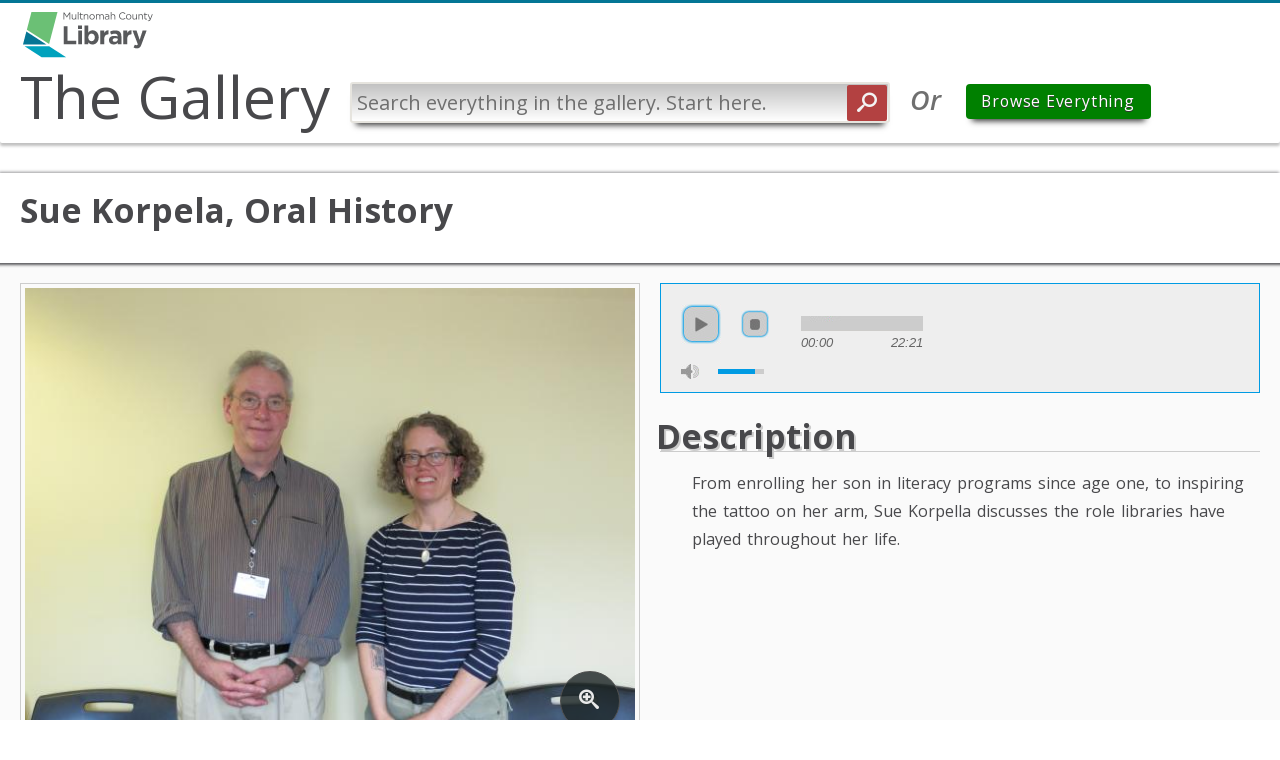

--- FILE ---
content_type: text/html; charset=utf-8
request_url: https://gallery.multcolib.org/audio/sue-korpela-oral-history
body_size: 68326
content:
<!DOCTYPE html>
<!--[if lt IE 7]><html class="lt-ie9 lt-ie8 lt-ie7" lang="en" dir="ltr"><![endif]-->
<!--[if IE 7]><html class="lt-ie9 lt-ie8" lang="en" dir="ltr"><![endif]-->
<!--[if IE 8]><html class="lt-ie9" lang="en" dir="ltr"><![endif]-->
<!--[if gt IE 8]><!--><html lang="en" dir="ltr"><!--<![endif]-->
<head>
<meta charset="utf-8" />
<link rel="shortcut icon" href="https://gallery.multcolib.org/sites/all/themes/multco_lib_collections/favicon.ico" />
<meta name="viewport" content="width=device-width, initial-scale=1" />
<meta name="description" content="From enrolling her son in literacy programs since age one, to inspiring the tattoo on her arm, Sue Korpella discusses the role libraries have played throughout her life." />
<meta name="MobileOptimized" content="width" />
<meta name="HandheldFriendly" content="true" />
<meta name="apple-mobile-web-app-capable" content="yes" />
<meta name="generator" content="Drupal 7 (http://drupal.org)" />
<link rel="canonical" href="https://gallery.multcolib.org/audio/sue-korpela-oral-history" />
<link rel="shortlink" href="https://gallery.multcolib.org/node/1254" />
<meta property="og:site_name" content="The Gallery" />
<meta property="og:type" content="article" />
<meta property="og:url" content="https://gallery.multcolib.org/audio/sue-korpela-oral-history" />
<meta property="og:title" content="Sue Korpela, Oral History" />
<meta property="og:description" content="From enrolling her son in literacy programs since age one, to inspiring the tattoo on her arm, Sue Korpella discusses the role libraries have played throughout her life." />
<meta property="og:updated_time" content="2016-02-25T11:18:37-08:00" />
<meta name="twitter:card" content="summary" />
<meta name="twitter:url" content="https://gallery.multcolib.org/audio/sue-korpela-oral-history" />
<meta name="twitter:title" content="Sue Korpela, Oral History" />
<meta name="twitter:description" content="From enrolling her son in literacy programs since age one, to inspiring the tattoo on her arm, Sue Korpella discusses the role libraries have played throughout her life." />
<meta property="article:published_time" content="2015-01-09T15:26:36-08:00" />
<meta property="article:modified_time" content="2016-02-25T11:18:37-08:00" />
<meta itemprop="name" content="Sue Korpela, Oral History" />
<meta itemprop="description" content="From enrolling her son in literacy programs since age one, to inspiring the tattoo on her arm, Sue Korpella discusses the role libraries have played throughout her life." />
<title>Sue Korpela, Oral History | The Gallery</title>
<style>
@import url("https://gallery.multcolib.org/modules/system/system.base.css?sotur0");
@import url("https://gallery.multcolib.org/modules/system/system.menus.css?sotur0");
@import url("https://gallery.multcolib.org/modules/system/system.messages.css?sotur0");
@import url("https://gallery.multcolib.org/modules/system/system.theme.css?sotur0");
</style>
<style>
@import url("https://gallery.multcolib.org/sites/all/modules/jquery_update/replace/ui/themes/base/minified/jquery.ui.core.min.css?sotur0");
@import url("https://gallery.multcolib.org/sites/all/modules/jquery_update/replace/ui/themes/base/minified/jquery.ui.theme.min.css?sotur0");
@import url("https://gallery.multcolib.org/sites/all/libraries/chosen/chosen.css?sotur0");
@import url("https://gallery.multcolib.org/sites/all/modules/chosen/css/chosen-drupal.css?sotur0");
@import url("https://gallery.multcolib.org/sites/all/modules/jquery_update/replace/ui/themes/base/minified/jquery.ui.resizable.min.css?sotur0");
@import url("https://gallery.multcolib.org/sites/all/modules/jquery_update/replace/ui/themes/base/minified/jquery.ui.button.min.css?sotur0");
@import url("https://gallery.multcolib.org/sites/all/modules/jquery_update/replace/ui/themes/base/minified/jquery.ui.dialog.min.css?sotur0");
@import url("https://gallery.multcolib.org/sites/all/modules/media/css/media.css?sotur0");
</style>
<style>
@import url("https://gallery.multcolib.org/sites/all/modules/ldap/ldap_user/ldap_user.css?sotur0");
@import url("https://gallery.multcolib.org/modules/comment/comment.css?sotur0");
@import url("https://gallery.multcolib.org/sites/all/modules/date/date_api/date.css?sotur0");
@import url("https://gallery.multcolib.org/sites/all/modules/date/date_popup/themes/datepicker.1.7.css?sotur0");
@import url("https://gallery.multcolib.org/sites/all/modules/fences/field.css?sotur0");
@import url("https://gallery.multcolib.org/sites/all/modules/filebrowser/css/filebrowser_style.css?sotur0");
@import url("https://gallery.multcolib.org/modules/node/node.css?sotur0");
@import url("https://gallery.multcolib.org/modules/search/search.css?sotur0");
@import url("https://gallery.multcolib.org/modules/user/user.css?sotur0");
@import url("https://gallery.multcolib.org/sites/all/modules/views/css/views.css?sotur0");
@import url("https://gallery.multcolib.org/sites/all/modules/back_to_top/css/back_to_top.css?sotur0");
</style>
<style>
@import url("https://gallery.multcolib.org/sites/all/modules/ctools/css/ctools.css?sotur0");
@import url("https://gallery.multcolib.org/sites/all/modules/ldap/ldap_servers/ldap_servers.admin.css?sotur0");
@import url("https://gallery.multcolib.org/sites/all/modules/iviewer/css/iviewer.css?sotur0");
@import url("https://gallery.multcolib.org/sites/all/modules/jplayer/theme/jplayer.css?sotur0");
</style>
<style>.views-field-view .views-exposed-widgets{display:none;}
</style>
<style>
@import url("https://gallery.multcolib.org/sites/all/modules/jcarousel/skins/default/jcarousel-default.css?sotur0");
</style>
<style>.views-field-view .views-exposed-widgets{display:none;}
.views-field-view .views-exposed-widgets{display:none;}
</style>
<style>
@import url("https://gallery.multcolib.org/modules/filter/filter.css?sotur0");
</style>
<link rel="stylesheet" href="//fonts.googleapis.com/css?family=Open+Sans:600,600italic,700,400" media="screen" />
<style media="screen">
@import url("https://gallery.multcolib.org/sites/all/libraries/icomoon/style.css?sotur0");
@import url("https://gallery.multcolib.org/sites/all/libraries/icomoon/style-fix.css?sotur0");
</style>
<style media="screen">
@import url("https://gallery.multcolib.org/sites/all/themes/adaptivetheme/at_core/css/at.settings.style.headings.css?sotur0");
@import url("https://gallery.multcolib.org/sites/all/themes/adaptivetheme/at_core/css/at.settings.style.image.css?sotur0");
@import url("https://gallery.multcolib.org/sites/all/themes/adaptivetheme/at_core/css/at.settings.style.floatblocks.css?sotur0");
@import url("https://gallery.multcolib.org/sites/all/themes/adaptivetheme/at_core/css/at.layout.css?sotur0");
</style>
<style>
@import url("https://gallery.multcolib.org/sites/all/themes/sky/css/html-elements.css?sotur0");
@import url("https://gallery.multcolib.org/sites/all/themes/sky/css/forms.css?sotur0");
@import url("https://gallery.multcolib.org/sites/all/themes/sky/css/tables.css?sotur0");
@import url("https://gallery.multcolib.org/sites/all/themes/sky/css/page.css?sotur0");
@import url("https://gallery.multcolib.org/sites/all/themes/sky/css/articles.css?sotur0");
@import url("https://gallery.multcolib.org/sites/all/themes/sky/css/comments.css?sotur0");
@import url("https://gallery.multcolib.org/sites/all/themes/sky/css/fields.css?sotur0");
@import url("https://gallery.multcolib.org/sites/all/themes/sky/css/blocks.css?sotur0");
@import url("https://gallery.multcolib.org/sites/all/themes/sky/css/navigation.css?sotur0");
@import url("https://gallery.multcolib.org/sites/default/files/color/multco_lib_collections-9cfaf28f/colors.css?sotur0");
@import url("https://gallery.multcolib.org/sites/all/themes/sky/css/sky.settings.style.css?sotur0");
@import url("https://gallery.multcolib.org/sites/all/themes/multco_lib/css/reset.css?sotur0");
@import url("https://gallery.multcolib.org/sites/all/themes/multco_lib/css/multco_lib_text.css?sotur0");
@import url("https://gallery.multcolib.org/sites/all/themes/multco_lib/css/multco_lib.css?sotur0");
@import url("https://gallery.multcolib.org/sites/all/themes/multco_lib/css/multco_lib_navigation.css?sotur0");
@import url("https://gallery.multcolib.org/sites/all/themes/multco_lib/css/multco_lib_tables.css?sotur0");
@import url("https://gallery.multcolib.org/sites/all/themes/multco_lib/css/multco_lib_fields.css?sotur0");
@import url("https://gallery.multcolib.org/sites/all/themes/multco_lib/css/multco_lib_forms.css?sotur0");
@import url("https://gallery.multcolib.org/sites/all/themes/multco_lib/css/multco_lib_features.css?sotur0");
@import url("https://gallery.multcolib.org/sites/all/themes/multco_lib/css/multco_lib_events.css?sotur0");
@import url("https://gallery.multcolib.org/sites/all/themes/multco_lib/css/multco_lib_my-librarian.css?sotur0");
@import url("https://gallery.multcolib.org/sites/all/themes/multco_lib_collections/css/multco_lib_collections.css?sotur0");
</style>
<style media="print">
@import url("https://gallery.multcolib.org/sites/all/themes/sky/css/print.css?sotur0");
@import url("https://gallery.multcolib.org/sites/all/themes/multco_lib/css/multco_lib_print.css?sotur0");
@import url("https://gallery.multcolib.org/sites/all/themes/multco_lib_collections/css/multco_lib_collections_print.css?sotur0");
</style>
<link rel="stylesheet" href="https://gallery.multcolib.org/sites/default/files/adaptivetheme/multco_lib_collections_files/multco_lib_collections.responsive.layout.css?sotur0" media="only screen" />
<style media="screen">
@import url("https://gallery.multcolib.org/sites/default/files/adaptivetheme/multco_lib_collections_files/multco_lib_collections.fonts.css?sotur0");
</style>
<link rel="stylesheet" href="https://gallery.multcolib.org/sites/all/themes/multco_lib_collections/css/multco_lib_collections.responsive.style.css?sotur0" media="all" />
<link rel="stylesheet" href="https://gallery.multcolib.org/sites/all/themes/multco_lib_collections/css/multco_lib_collections.responsive.gpanels.css?sotur0" media="all" />

<!--[if lt IE 8]>
<style media="screen">
@import url("https://gallery.multcolib.org/sites/default/files/adaptivetheme/multco_lib_collections_files/multco_lib_collections.lt-ie8.layout.css?sotur0");
</style>
<![endif]-->
<script src="//ajax.googleapis.com/ajax/libs/jquery/1.8.3/jquery.min.js"></script>
<script>window.jQuery || document.write("<script src='/sites/all/modules/jquery_update/replace/jquery/1.8/jquery.min.js'>\x3C/script>")</script>
<script src="https://gallery.multcolib.org/misc/jquery-extend-3.4.0.js?v=1.8.3"></script>
<script src="https://gallery.multcolib.org/misc/jquery-html-prefilter-3.5.0-backport.js?v=1.8.3"></script>
<script src="https://gallery.multcolib.org/misc/jquery.once.js?v=1.2"></script>
<script src="https://gallery.multcolib.org/misc/drupal.js?sotur0"></script>
<script src="//ajax.googleapis.com/ajax/libs/jqueryui/1.10.2/jquery-ui.min.js"></script>
<script>window.jQuery.ui || document.write("<script src='/sites/all/modules/jquery_update/replace/ui/ui/minified/jquery-ui.min.js'>\x3C/script>")</script>
<script src="https://gallery.multcolib.org/sites/all/modules/media/js/media.core.js?v=7.x-2.19"></script>
<script src="https://gallery.multcolib.org/sites/all/libraries/jplayer/jquery.jplayer.min.js?v=2.0"></script>
<script src="https://gallery.multcolib.org/sites/all/modules/wysiwyg/wysiwyg.init.js?sotur0"></script>
<script src="https://gallery.multcolib.org/misc/ui/jquery.ui.position-1.13.0-backport.js?v=1.10.2"></script>
<script src="https://gallery.multcolib.org/misc/ui/jquery.ui.dialog-1.13.0-backport.js?v=1.10.2"></script>
<script src="https://gallery.multcolib.org/sites/all/modules/media/js/util/json2.js?v=7.x-2.19"></script>
<script src="https://gallery.multcolib.org/sites/all/modules/media/js/util/ba-debug.min.js?v=7.x-2.19"></script>
<script src="https://gallery.multcolib.org/sites/all/modules/jquery_update/replace/ui/external/jquery.cookie.js?v=67fb34f6a866c40d0570"></script>
<script src="https://gallery.multcolib.org/misc/form.js?v=7.91"></script>
<script src="https://gallery.multcolib.org/sites/all/modules/cs_adaptive_image/cs_adaptive_image.js?sotur0"></script>
<script src="https://gallery.multcolib.org/sites/all/modules/lazyload/lazyload.min.js?sotur0"></script>
<script src="https://gallery.multcolib.org/sites/all/modules/back_to_top/js/back_to_top.js?sotur0"></script>
<script src="https://gallery.multcolib.org/sites/all/libraries/iviewer/jquery.iviewer.min.js?sotur0"></script>
<script src="https://gallery.multcolib.org/sites/all/libraries/jquery.mousewheel/jquery.mousewheel.min.js?sotur0"></script>
<script src="https://gallery.multcolib.org/sites/all/modules/iviewer/js/printThis.js?sotur0"></script>
<script src="https://gallery.multcolib.org/sites/all/modules/iviewer/js/iviewer_single.js?sotur0"></script>
<script src="https://gallery.multcolib.org/sites/all/modules/iviewer/js/multco_iviewer_print.js?sotur0"></script>
<script src="https://gallery.multcolib.org/sites/all/modules/jcarousel/js/jquery.jcarousel.min.js?sotur0"></script>
<script src="https://gallery.multcolib.org/sites/all/modules/jcarousel/js/jcarousel.js?sotur0"></script>
<script src="https://gallery.multcolib.org/sites/all/modules/google_analytics/googleanalytics.js?sotur0"></script>
<script>(function(i,s,o,g,r,a,m){i["GoogleAnalyticsObject"]=r;i[r]=i[r]||function(){(i[r].q=i[r].q||[]).push(arguments)},i[r].l=1*new Date();a=s.createElement(o),m=s.getElementsByTagName(o)[0];a.async=1;a.src=g;m.parentNode.insertBefore(a,m)})(window,document,"script","https://www.google-analytics.com/analytics.js","ga");ga("create", "UA-2693827-1", {"cookieDomain":".gallery.multcolib.org"});ga("send", "pageview");</script>
<script src="https://gallery.multcolib.org/sites/all/modules/field_group/field_group.js?sotur0"></script>
<script src="https://gallery.multcolib.org/sites/all/modules/antibot/js/antibot.js?sotur0"></script>
<script src="https://gallery.multcolib.org/sites/default/files/js/wysiwyg/wysiwyg_ckeditor_uWMoMQ7qlhtyf-cFJlMTazsAxhCeS88weKBiAtXujAQ.js?sotur0"></script>
<script src="https://gallery.multcolib.org/sites/all/libraries/ckeditor/ckeditor.js?sotur0"></script>
<script src="https://gallery.multcolib.org/sites/all/modules/wysiwyg/editors/js/ckeditor-3.0.js?sotur0"></script>
<script src="https://gallery.multcolib.org/sites/all/modules/wysiwyg/editors/js/none.js?sotur0"></script>
<script src="https://gallery.multcolib.org/misc/textarea.js?v=7.91"></script>
<script src="https://gallery.multcolib.org/sites/all/libraries/chosen/chosen.jquery.min.js?v=1.1.0"></script>
<script src="https://gallery.multcolib.org/sites/all/modules/media/js/media.popups.js?v=7.x-2.19"></script>
<script src="https://gallery.multcolib.org/modules/filter/filter.js?sotur0"></script>
<script src="https://gallery.multcolib.org/sites/all/modules/media/modules/media_wysiwyg/js/media_wysiwyg.filter.js?sotur0"></script>
<script src="https://gallery.multcolib.org/sites/all/modules/chosen/chosen.js?v=1.1.0"></script>
<script src="https://gallery.multcolib.org/sites/all/themes/sky/js/scripts.js?sotur0"></script>
<script src="https://gallery.multcolib.org/sites/all/themes/multco_lib/js/scripts-global-nav.js?sotur0"></script>
<script src="https://gallery.multcolib.org/sites/all/themes/multco_lib_collections/js/multco_lib_collections.js?sotur0"></script>
<script src="https://gallery.multcolib.org/sites/all/themes/multco_lib_collections/js/multco_lib_collections_iviewer.js?sotur0"></script>
<script src="https://gallery.multcolib.org/sites/all/themes/adaptivetheme/at_core/scripts/scalefix.js?sotur0"></script>
<script>jQuery.extend(Drupal.settings, {"basePath":"\/","pathPrefix":"","setHasJsCookie":0,"ajaxPageState":{"theme":"multco_lib_collections","theme_token":"uZtrQPb03YVBBOwkkvmmv_KWjUur4wuBi_M2vgSDG6w","js":{"sites\/all\/modules\/jplayer\/theme\/jplayer.js":1,"sites\/all\/modules\/wysiwyg\/wysiwyg.js":1,"\/\/ajax.googleapis.com\/ajax\/libs\/jquery\/1.8.3\/jquery.min.js":1,"0":1,"misc\/jquery-extend-3.4.0.js":1,"misc\/jquery-html-prefilter-3.5.0-backport.js":1,"misc\/jquery.once.js":1,"misc\/drupal.js":1,"\/\/ajax.googleapis.com\/ajax\/libs\/jqueryui\/1.10.2\/jquery-ui.min.js":1,"1":1,"sites\/all\/modules\/media\/js\/media.core.js":1,"sites\/all\/libraries\/jplayer\/jquery.jplayer.min.js":1,"sites\/all\/modules\/wysiwyg\/wysiwyg.init.js":1,"misc\/ui\/jquery.ui.position-1.13.0-backport.js":1,"misc\/ui\/jquery.ui.dialog-1.13.0-backport.js":1,"sites\/all\/modules\/media\/js\/util\/json2.js":1,"sites\/all\/modules\/media\/js\/util\/ba-debug.min.js":1,"sites\/all\/modules\/jquery_update\/replace\/ui\/external\/jquery.cookie.js":1,"misc\/form.js":1,"sites\/all\/modules\/cs_adaptive_image\/cs_adaptive_image.js":1,"sites\/all\/modules\/lazyload\/lazyload.min.js":1,"sites\/all\/modules\/back_to_top\/js\/back_to_top.js":1,"sites\/all\/libraries\/iviewer\/jquery.iviewer.min.js":1,"sites\/all\/libraries\/jquery.mousewheel\/jquery.mousewheel.min.js":1,"sites\/all\/modules\/iviewer\/js\/printThis.js":1,"sites\/all\/modules\/iviewer\/js\/iviewer_single.js":1,"sites\/all\/modules\/iviewer\/js\/multco_iviewer_print.js":1,"sites\/all\/modules\/jcarousel\/js\/jquery.jcarousel.min.js":1,"sites\/all\/modules\/jcarousel\/js\/jcarousel.js":1,"sites\/all\/modules\/google_analytics\/googleanalytics.js":1,"2":1,"sites\/all\/modules\/field_group\/field_group.js":1,"sites\/all\/modules\/antibot\/js\/antibot.js":1,"public:\/\/js\/wysiwyg\/wysiwyg_ckeditor_uWMoMQ7qlhtyf-cFJlMTazsAxhCeS88weKBiAtXujAQ.js":1,"sites\/all\/libraries\/ckeditor\/ckeditor.js":1,"sites\/all\/modules\/wysiwyg\/editors\/js\/ckeditor-3.0.js":1,"sites\/all\/modules\/wysiwyg\/editors\/js\/none.js":1,"misc\/textarea.js":1,"sites\/all\/libraries\/chosen\/chosen.jquery.min.js":1,"sites\/all\/modules\/media\/js\/media.popups.js":1,"modules\/filter\/filter.js":1,"sites\/all\/modules\/media\/modules\/media_wysiwyg\/js\/media_wysiwyg.filter.js":1,"sites\/all\/modules\/chosen\/chosen.js":1,"sites\/all\/themes\/sky\/js\/scripts.js":1,"sites\/all\/themes\/multco_lib\/js\/scripts-global-nav.js":1,"sites\/all\/themes\/multco_lib_collections\/js\/multco_lib_collections.js":1,"sites\/all\/themes\/multco_lib_collections\/js\/multco_lib_collections_iviewer.js":1,"sites\/all\/themes\/adaptivetheme\/at_core\/scripts\/scalefix.js":1},"css":{"modules\/system\/system.base.css":1,"modules\/system\/system.menus.css":1,"modules\/system\/system.messages.css":1,"modules\/system\/system.theme.css":1,"misc\/ui\/jquery.ui.core.css":1,"misc\/ui\/jquery.ui.theme.css":1,"sites\/all\/libraries\/chosen\/chosen.css":1,"sites\/all\/modules\/chosen\/css\/chosen-drupal.css":1,"misc\/ui\/jquery.ui.resizable.css":1,"misc\/ui\/jquery.ui.button.css":1,"misc\/ui\/jquery.ui.dialog.css":1,"sites\/all\/modules\/media\/css\/media.css":1,"sites\/all\/modules\/ldap\/ldap_user\/ldap_user.css":1,"modules\/comment\/comment.css":1,"sites\/all\/modules\/date\/date_api\/date.css":1,"sites\/all\/modules\/date\/date_popup\/themes\/datepicker.1.7.css":1,"modules\/field\/theme\/field.css":1,"sites\/all\/modules\/filebrowser\/css\/filebrowser_style.css":1,"modules\/node\/node.css":1,"modules\/search\/search.css":1,"modules\/user\/user.css":1,"sites\/all\/modules\/views\/css\/views.css":1,"sites\/all\/modules\/back_to_top\/css\/back_to_top.css":1,"sites\/all\/modules\/ctools\/css\/ctools.css":1,"sites\/all\/modules\/ldap\/ldap_servers\/ldap_servers.admin.css":1,"sites\/all\/modules\/iviewer\/css\/iviewer.css":1,"sites\/all\/modules\/jplayer\/theme\/jplayer.css":1,"0":1,"sites\/all\/modules\/jcarousel\/skins\/default\/jcarousel-default.css":1,"1":1,"2":1,"modules\/filter\/filter.css":1,"\/\/fonts.googleapis.com\/css?family=Open+Sans:600,600italic,700,400":1,"sites\/all\/libraries\/icomoon\/style.css":1,"sites\/all\/libraries\/icomoon\/style-fix.css":1,"sites\/all\/themes\/adaptivetheme\/at_core\/css\/at.settings.style.headings.css":1,"sites\/all\/themes\/adaptivetheme\/at_core\/css\/at.settings.style.image.css":1,"sites\/all\/themes\/adaptivetheme\/at_core\/css\/at.settings.style.floatblocks.css":1,"sites\/all\/themes\/adaptivetheme\/at_core\/css\/at.layout.css":1,"sites\/all\/themes\/sky\/css\/html-elements.css":1,"sites\/all\/themes\/sky\/css\/forms.css":1,"sites\/all\/themes\/sky\/css\/tables.css":1,"sites\/all\/themes\/sky\/css\/page.css":1,"sites\/all\/themes\/sky\/css\/articles.css":1,"sites\/all\/themes\/sky\/css\/comments.css":1,"sites\/all\/themes\/sky\/css\/fields.css":1,"sites\/all\/themes\/sky\/css\/blocks.css":1,"sites\/all\/themes\/sky\/css\/navigation.css":1,"sites\/all\/themes\/multco_lib_collections\/color\/colors.css":1,"sites\/all\/themes\/sky\/css\/sky.settings.style.css":1,"sites\/all\/themes\/multco_lib\/css\/reset.css":1,"sites\/all\/themes\/multco_lib\/css\/multco_lib_text.css":1,"sites\/all\/themes\/multco_lib\/css\/multco_lib.css":1,"sites\/all\/themes\/multco_lib\/css\/multco_lib_navigation.css":1,"sites\/all\/themes\/multco_lib\/css\/multco_lib_tables.css":1,"sites\/all\/themes\/multco_lib\/css\/multco_lib_fields.css":1,"sites\/all\/themes\/multco_lib\/css\/multco_lib_forms.css":1,"sites\/all\/themes\/multco_lib\/css\/multco_lib_features.css":1,"sites\/all\/themes\/multco_lib\/css\/multco_lib_events.css":1,"sites\/all\/themes\/multco_lib\/css\/multco_lib_my-librarian.css":1,"sites\/all\/themes\/multco_lib_collections\/css\/multco_lib_collections.css":1,"sites\/all\/themes\/sky\/css\/print.css":1,"sites\/all\/themes\/multco_lib\/css\/multco_lib_print.css":1,"sites\/all\/themes\/multco_lib_collections\/css\/multco_lib_collections_print.css":1,"public:\/\/adaptivetheme\/multco_lib_collections_files\/multco_lib_collections.responsive.layout.css":1,"public:\/\/adaptivetheme\/multco_lib_collections_files\/multco_lib_collections.fonts.css":1,"sites\/all\/themes\/multco_lib_collections\/css\/multco_lib_collections.responsive.style.css":1,"sites\/all\/themes\/multco_lib_collections\/css\/multco_lib_collections.responsive.gpanels.css":1,"public:\/\/adaptivetheme\/multco_lib_collections_files\/multco_lib_collections.lt-ie8.layout.css":1}},"jcarousel":{"ajaxPath":"\/jcarousel\/ajax\/views","carousels":{"jcarousel-dom-1":{"view_options":{"view_args":"1254\/2676+73042","view_path":"node\/1254","view_base_path":"node\/1254","view_display_id":"entity_view_1","view_name":"related_content_view","jcarousel_dom_id":1},"autoPause":1,"start":1,"skin":"default","selector":".jcarousel-dom-1"}}},"iviewer":{"ui_disabled":false,"zoom":"fit","zoom_max":"300","zoom_min":"5","zoom_delta":"1.4","zoom_animation":true,"update_on_resize":true,"viewer_width_reduction":"0","viewer_height_reduction":"0"},"jplayerInstances":{"jplayer-node-1254-field-audio-file-1769829996":{"files":[{"mp3":"https:\/\/dmj48oattlg1v.cloudfront.net\/PUaud_1003.mp3"}],"solution":"html, flash","supplied":"mp3","preload":"auto","volume":0.80000000000000004,"muted":false,"autoplay":false,"repeat":"none","backgroundColor":"000000"}},"jPlayer":{"swfPath":"\/sites\/all\/libraries\/jplayer","showHour":false,"showMin":true,"showSec":true,"padHour":false,"padMin":true,"padSec":true,"sepHour":":","sepMin":":","sepSec":""},"back_to_top":{"back_to_top_button_trigger":"100","back_to_top_button_text":"Back to top","#attached":{"library":[["system","ui"]]}},"googleanalytics":{"trackOutbound":1,"trackMailto":1,"trackDownload":1,"trackDownloadExtensions":"7z|aac|arc|arj|asf|asx|avi|bin|csv|doc(x|m)?|dot(x|m)?|exe|flv|gif|gz|gzip|hqx|jar|jpe?g|js|mp(2|3|4|e?g)|mov(ie)?|msi|msp|pdf|phps|png|ppt(x|m)?|pot(x|m)?|pps(x|m)?|ppam|sld(x|m)?|thmx|qtm?|ra(m|r)?|sea|sit|tar|tgz|torrent|txt|wav|wma|wmv|wpd|xls(x|m|b)?|xlt(x|m)|xlam|xml|z|zip","trackDomainMode":1},"urlIsAjaxTrusted":{"\/search\/site":true,"\/audio\/sue-korpela-oral-history":true,"\/comment\/reply\/1254":true},"multco_theme":{"434":"Search the gallery.","please":"Please enter a search.","724":"Search everything in the gallery.","725":"Search everything in the gallery. Start here."},"field_group":{"div":"full"},"antibot":{"actions":{"comment-form":"\/comment\/reply\/1254"}},"wysiwyg":{"ckeditor":{"timestamp":"sotur0"},"configs":{"ckeditor":{"formatbasic_html":{"baseHref":"https:\/\/gallery.multcolib.org\/","width":"auto","resize_minWidth":450,"theme":"default","skin":"moono","entities_latin":false,"entities_greek":false,"format_tags":"p;address;pre;h2;h3;h4;h5;h6;div","allowedContent":true,"contentsCss":["https:\/\/gallery.multcolib.org\/sites\/all\/themes\/adaptivetheme\/at_core\/css\/at.settings.style.headings.css?sotur0","https:\/\/gallery.multcolib.org\/sites\/all\/themes\/adaptivetheme\/at_core\/css\/at.settings.style.image.css?sotur0","https:\/\/gallery.multcolib.org\/sites\/all\/themes\/adaptivetheme\/at_core\/css\/at.settings.style.floatblocks.css?sotur0","https:\/\/gallery.multcolib.org\/sites\/all\/themes\/adaptivetheme\/at_core\/css\/at.layout.css?sotur0","https:\/\/gallery.multcolib.org\/sites\/all\/themes\/sky\/css\/html-elements.css?sotur0","https:\/\/gallery.multcolib.org\/sites\/all\/themes\/sky\/css\/forms.css?sotur0","https:\/\/gallery.multcolib.org\/sites\/all\/themes\/sky\/css\/tables.css?sotur0","https:\/\/gallery.multcolib.org\/sites\/all\/themes\/sky\/css\/page.css?sotur0","https:\/\/gallery.multcolib.org\/sites\/all\/themes\/sky\/css\/articles.css?sotur0","https:\/\/gallery.multcolib.org\/sites\/all\/themes\/sky\/css\/comments.css?sotur0","https:\/\/gallery.multcolib.org\/sites\/all\/themes\/sky\/css\/fields.css?sotur0","https:\/\/gallery.multcolib.org\/sites\/all\/themes\/sky\/css\/blocks.css?sotur0","https:\/\/gallery.multcolib.org\/sites\/all\/themes\/sky\/css\/navigation.css?sotur0","https:\/\/gallery.multcolib.org\/sites\/default\/files\/color\/multco_lib_collections-9cfaf28f\/colors.css?sotur0","https:\/\/gallery.multcolib.org\/sites\/all\/themes\/sky\/css\/sky.settings.style.css?sotur0","https:\/\/gallery.multcolib.org\/sites\/all\/themes\/multco_lib\/css\/reset.css?sotur0","https:\/\/gallery.multcolib.org\/sites\/all\/themes\/multco_lib\/css\/multco_lib_text.css?sotur0","https:\/\/gallery.multcolib.org\/sites\/all\/themes\/multco_lib\/css\/multco_lib.css?sotur0","https:\/\/gallery.multcolib.org\/sites\/all\/themes\/multco_lib\/css\/multco_lib_navigation.css?sotur0","https:\/\/gallery.multcolib.org\/sites\/all\/themes\/multco_lib\/css\/multco_lib_tables.css?sotur0","https:\/\/gallery.multcolib.org\/sites\/all\/themes\/multco_lib\/css\/multco_lib_fields.css?sotur0","https:\/\/gallery.multcolib.org\/sites\/all\/themes\/multco_lib\/css\/multco_lib_forms.css?sotur0","https:\/\/gallery.multcolib.org\/sites\/all\/themes\/multco_lib\/css\/multco_lib_features.css?sotur0","https:\/\/gallery.multcolib.org\/sites\/all\/themes\/multco_lib\/css\/multco_lib_events.css?sotur0","https:\/\/gallery.multcolib.org\/sites\/all\/themes\/multco_lib\/css\/multco_lib_my-librarian.css?sotur0","https:\/\/gallery.multcolib.org\/sites\/all\/themes\/multco_lib_collections\/css\/multco_lib_collections.css?sotur0","https:\/\/gallery.multcolib.org\/sites\/default\/files\/adaptivetheme\/multco_lib_collections_files\/multco_lib_collections.responsive.layout.css?sotur0","https:\/\/gallery.multcolib.org\/sites\/default\/files\/adaptivetheme\/multco_lib_collections_files\/multco_lib_collections.fonts.css?sotur0","https:\/\/gallery.multcolib.org\/sites\/all\/themes\/multco_lib_collections\/css\/multco_lib_collections.responsive.style.css?sotur0","https:\/\/gallery.multcolib.org\/sites\/all\/themes\/multco_lib_collections\/css\/multco_lib_collections.responsive.gpanels.css?sotur0","https:\/\/gallery.multcolib.org\/sites\/default\/files\/adaptivetheme\/multco_lib_collections_files\/multco_lib_collections.lt-ie8.layout.css?sotur0"],"forcePasteAsPlainText":0,"language":"en","simple_source_formatting":1,"toolbarLocation":"top","resize_enabled":true,"toolbar":[["BulletedList","NumberedList"],["Link"],["Bold","Italic","Blockquote"],["RemoveFormat"]],"customConfig":"\/sites\/all\/modules\/multco\/multco_ckeditor_custom\/multco_ckeditor_custom_config.js","bodyId":"ckeditor_custom_id","bodyClass":"wysiwygeditor"}}},"plugins":[],"disable":"Disable rich-text","enable":"Enable rich-text","ajaxToken":"a5_SwSKuT6sZyR8Jan9V0j3zaxJsmrZ4-1G8uC313Ro","xss_url":"\/wysiwyg\/xss","triggers":{"edit-comment-body-und-0-value":{"field":"edit-comment-body-und-0-value","resizable":1,"select":"edit-comment-body-und-0-format--2","formatbasic_html":{"editor":"ckeditor","status":1,"toggle":0,"skip_summary":1}}}},"chosen":{"selector":"select","minimum_single":0,"minimum_multiple":0,"minimum_width":200,"options":{"disable_search":false,"disable_search_threshold":0,"search_contains":false,"placeholder_text_multiple":"Choose some options","placeholder_text_single":"Choose an option","no_results_text":"No results match","inherit_select_classes":true}},"media":{"browserUrl":"\/media\/browser?render=media-popup","styleSelectorUrl":"\/media\/-media_id-\/format-form?render=media-popup","dialogOptions":{"dialogclass":"media-wrapper","modal":true,"draggable":false,"resizable":false,"minwidth":500,"width":670,"height":280,"position":"center","overlay":{"backgroundcolor":"#000000","opacity":0.40000000000000002},"zindex":10000},"wysiwyg_allowed_attributes":["alt","title","height","width","hspace","vspace","border","align","style","class","id","usemap","data-picture-group","data-picture-align","data-picture-mapping","data-delta"],"img_alt_field":"field_file_image_alt_text","img_title_field":"field_file_image_title_text"},"mediaDoLinkText":true,"adaptivetheme":{"multco_lib_collections":{"layout_settings":{"bigscreen":"three-col-grail","tablet_landscape":"three-col-grail","tablet_portrait":"one-col-vert","smalltouch_landscape":"one-col-stack","smalltouch_portrait":"one-col-stack"},"media_query_settings":{"bigscreen":"only screen and (min-width:1025px)","tablet_landscape":"only screen and (min-width:769px) and (max-width:1024px)","tablet_portrait":"only screen and (min-width:481px) and (max-width:768px)","smalltouch_landscape":"only screen and (min-width:321px) and (max-width:480px)","smalltouch_portrait":"only screen and (max-width:320px)"}}}});</script>
<!--[if lt IE 9]>
<script src="https://gallery.multcolib.org/sites/all/themes/adaptivetheme/at_core/scripts/html5.js?sotur0"></script>
<script src="https://gallery.multcolib.org/sites/all/themes/adaptivetheme/at_core/scripts/respond.js?sotur0"></script>
<![endif]-->
</head>
<body class="html not-front not-logged-in no-sidebars page-node page-node- page-node-1254 node-type-audio atv-7.x site-name-the-gallery section-audio color-scheme-custom multco-lib-collections  bb-n mb-dd mbp-l rc-0 rct-0">
  <div id="skip-link" class="nocontent">
    <a href="#main-content" class="element-invisible element-focusable">Skip to main content</a>
  </div>
    <div id="page" class="container page snc-n snw-n sna-l sns-n ssc-n ssw-n ssa-l sss-n btc-n btw-b bta-l bts-n ntc-n ntw-b nta-l nts-n ctc-n ctw-b cta-l cts-n ptc-n ptw-b pta-l pts-n with-footer">
     <div class="pre-header clearfix">
     <div class="region region-pre-header"><div class="region-inner clearfix"><div id="block-block-1" class="block block-block nav remove-shadow no-title odd first last block-count-1 block-region-pre-header block-1" ><div class="block-inner clearfix">    
  <div class="block-content content no-title"><div class="logo"><a href="https://multcolib.org/"><img alt="Multnomah County Library" src="/sites/all/themes/multco_lib/images/library-logo.svg" /></a></div>
</div>
  </div></div></div></div>   </div>
    <header id="header" class="clearfix" role="banner">
  	
    <div class="elements-wrapper clearfix">
          <!-- start: Branding -->
      <div id="branding" class="branding-elements clearfix">

                  <!-- start: Site name and Slogan hgroup -->
          <hgroup id="name-and-slogan" class="h-group" id="name-and-slogan">

                          <h1 id="site-name" id="site-name"><a href="/" title="Home page">The Gallery</a></h1>
            
            
          </hgroup><!-- /end #name-and-slogan -->

                        </div><!-- /end #branding -->
    
    <div class="region region-header"><div class="region-inner clearfix"><div id="block-search-form" class="block block-search no-title odd first block-count-2 block-region-header block-form"  role="search"><div class="block-inner clearfix">    
  <div class="block-content content no-title"><form action="/audio/sue-korpela-oral-history" method="post" id="search-block-form" accept-charset="UTF-8"><div><div class="container-inline">
      <h2 class="element-invisible">Search form</h2>
    <div class="form-item form-type-searchfield form-item-search-block-form">
  <label class="element-invisible" for="edit-search-block-form--2">Search </label>
 <input title="Enter the terms you wish to search for." autocomplete="off" tabindex="1" placeholder="Find anything at the library. Start here." type="search" id="edit-search-block-form--2" name="search_block_form" value="" size="60" maxlength="128" class="form-text form-search" />
</div>
<div class="form-actions form-wrapper" id="edit-actions--2"><input type="submit" id="edit-submit--2" name="op" value="Search" class="form-submit" /></div><input type="hidden" name="form_build_id" value="form-5_KLI9E5NG7C-eo8uKR3d8phHc9F1j8lztDs7GqT8x8" />
<input type="hidden" name="form_id" value="search_block_form" />
</div>
</div></form></div>
  </div></div><div id="block-block-2" class="block block-block browse-or no-title even last block-count-3 block-region-header block-2" ><div class="block-inner clearfix">    
  <div class="block-content content no-title"><span class="conjunction">Or</span>
<a class="browse-link" href="/search/site"><h2 class="button">Browse Everything</h2></a></div>
  </div></div></div></div>    </div>
    
  </header>

  <div id="columns"class="no-menu-bar">
    <div class="columns-inner clearfix">

                        
      <div id="content-column">
        <div class="content-inner">

          
          <section id="main-content" role="main">

                          <header id="main-content-header">
              	                                                  <h1 id="page-title">
                    Sue Korpela, Oral History                  </h1>
                                								              </header>
            
            <!-- region: Main Content -->
                          <div id="content">
                <div id="block-system-main" class="block block-system no-title odd first last block-count-4 block-region-content block-main" >    
  
<article id="node-1254" class="node node-audio article odd node-full ia-n clearfix" role="article">

  
  
  
  
  <div class="node-content">
  <div class="group-top-content-region field-group-div"><div class="field-cover-image view-mode-full audio"><div class="field-items"><figure class="clearfix field-item even"><a class="go" href="https://gallery.multcolib.org/sites/default/files/styles/bp1920/public/audio_cover_image/IMG_0422.JPG?itok=7MKdWswi"><img class="image-style-medium" src="https://gallery.multcolib.org/sites/default/files/styles/medium/public/audio_cover_image/IMG_0422.JPG?itok=GvH91QmZ" alt="" /></a><div id="iviewer"><ul class="controls"><li class="close"><a href="javascript:void(0);"><span class="element-invisible element-focusable">Close</span></a></li><li class="zoomin"><a href="javascript:void(0);"><span class="element-invisible element-focusable">Zoom in</span></a></li><li class="zoomout"><a href="javascript:void(0);"><span class="element-invisible element-focusable">Zoom out</span></a></li><li class="iviewer_rotate_left"><a href="javascript:void(0);"><span class="element-invisible element-focusable">Rotate left</span></a></li><li class="iviewer_rotate_right"><a href="javascript:void(0);"><span class="element-invisible element-focusable">Rotate right</span></a></li><li class="iviewer_zoom_zero"><a href="javascript:void(0);"><span class="element-invisible element-focusable">Actual size</span></a></li><li class="iviewer_zoom_fit"><a href="javascript:void(0);"><span class="element-invisible element-focusable">Fit to screen</span></a></li></ul><p class="info"></p><div class="loader"></div><div class="viewer"></div></div></figure></div></div>
  
<div class="jp-audio">
  <div class="jp-type-playlist">
    <div id="jplayer-node-1254-field-audio-file-1769829996" class="jp-jplayer"></div>
    <div id="jplayer-node-1254-field-audio-file-1769829996_interface" class="jp-interface">
            <ul class="jp-controls">
        <li><a href="#" class="jp-play" tabindex="1">play</a></li>
        <li><a href="#" class="jp-pause" tabindex="1">pause</a></li>
        <li><a href="#" class="jp-stop" tabindex="1">stop</a></li>
        <li><a href="#" class="jp-mute" tabindex="1">mute</a></li>
        <li><a href="#" class="jp-unmute" tabindex="1">unmute</a></li>
              </ul>
      
      <div class="jp-progress">
        <div class="jp-seek-bar">
          <div class="jp-play-bar"></div>
        </div>
      </div>
      
      <div class="jp-volume-bar">
        <div class="jp-volume-bar-value"></div>
      </div>
      
      <div class="jp-current-time"></div>
      <div class="jp-duration"></div>
    </div>
    
    <div id="jplayer-node-1254-field-audio-file-1769829996_playlist" class="jp-playlist">
              <ul><li class="first jp-playlist-first last jp-playlist-last"><a href="https://dmj48oattlg1v.cloudfront.net/PUaud_1003.mp3" id="jplayer-node-1254-field-audio-file-1769829996_item_0" tabindex="1">PUaud_1003.mp3</a></li>
</ul>          </div>
  </div>
</div>

<div class="group-description field-group-div field-group"><h2><span>Description</span></h2><div class="field-body view-mode-full clearfix audio">

    <div class="field-items">
        
    <p class="field-item">
    From enrolling her son in literacy programs since age one, to inspiring the tattoo on her arm, Sue Korpella discusses the role libraries have played throughout her life.    </p>
        
    </div>
    
</div></div><div class="view view-downloads-links view-id-downloads_links view-display-id-entity_view_3 single-file-type view-dom-id-ae0aea2e579fa06bbd08366fec60c0c1">
      
  
  
      <div class="view-content">
        <div class="views-row views-row-1 views-row-odd views-row-first views-row-last">
      
          
  <a href="https://d8nbp4d39dtx5.cloudfront.net/PUaud_1003.mp3">Download audio file</a>    </div>
    </div>
  
  
  
  
  
  
</div> </div><div class="group-related-content field-group-div field-group clearfix"><h2><span>Related content</span></h2><div class="view view-related-content-view view-id-related_content_view view-display-id-entity_view_1 jcarousel-mcl view-dom-id-e062ffefe9aaf8c2e0e0ed887496b528">
      
  
  
      <div class="view-content">
      <ul class="jcarousel jcarousel-view--related-content-view--entity-view-1 jcarousel-dom-1">
      <li class="jcarousel-item-1 odd">  
  <div class="views-field views-field-ss-file-fid-image">        <span class="field-content"><a href="/image/child-and-person-flute"><img class="image-style-150x84" src="https://gallery.multcolib.org/sites/default/files/styles/150x84/public/image/JWpic_004000.jpg?itok=wBGzwChk" width="150" height="84" alt="" /></a></span>  </div>  
  <div class="views-field views-field-nothing">        <span class="field-content"><div class="list-item-details">
<h4><a href="/image/child-and-person-flute">Child and person with flute</a></h4>
</div></span>  </div></li>
      <li class="jcarousel-item-2 even">  
  <div class="views-field views-field-ss-file-fid-image">        <span class="field-content"><a href="/image/children-cat-and-rabbit"><img class="image-style-150x84" src="https://gallery.multcolib.org/sites/default/files/styles/150x84/public/image/PUpic_002009.jpg?itok=cImwTfg0" width="150" height="84" alt="" /></a></span>  </div>  
  <div class="views-field views-field-nothing">        <span class="field-content"><div class="list-item-details">
<h4><a href="/image/children-cat-and-rabbit">Children with cat and rabbit</a></h4>
</div></span>  </div></li>
      <li class="jcarousel-item-3 odd">  
  <div class="views-field views-field-ss-file-fid-image">        <span class="field-content"><a href="/image/children-outdoors-library-program"><img class="image-style-150x84" src="https://gallery.multcolib.org/sites/default/files/styles/150x84/public/image/PUpic_002008.jpg?itok=yk9QNEH6" width="150" height="84" alt="" /></a></span>  </div>  
  <div class="views-field views-field-nothing">        <span class="field-content"><div class="list-item-details">
<h4><a href="/image/children-outdoors-library-program">Children outdoors at library program</a></h4>
</div></span>  </div></li>
      <li class="jcarousel-item-4 even">  
  <div class="views-field views-field-ss-file-fid-image">        <span class="field-content"><a href="/image/opening-day-story-time-new-hollywood-library-2002"><img class="image-style-150x84" src="https://gallery.multcolib.org/sites/default/files/styles/150x84/public/image/HWpic_000001d.jpg?itok=T3wp0GUP" width="150" height="84" alt="" /></a></span>  </div>  
  <div class="views-field views-field-nothing">        <span class="field-content"><div class="list-item-details">
<h4><a href="/image/opening-day-story-time-new-hollywood-library-2002">Opening Day Story time at new Hollywood Library 2002</a></h4>
</div></span>  </div></li>
      <li class="jcarousel-item-5 odd">  
  <div class="views-field views-field-ss-file-fid-image">        <span class="field-content"><a href="/image/parade-harvey-scott-third-graders-bicycles"><img class="image-style-150x84" src="https://gallery.multcolib.org/sites/default/files/styles/150x84/public/image/GHpic_000001d.jpg?itok=eF49cJCr" width="150" height="84" alt="" /></a></span>  </div>  
  <div class="views-field views-field-nothing">        <span class="field-content"><div class="list-item-details">
<h4><a href="/image/parade-harvey-scott-third-graders-bicycles">A parade of Harvey Scott third graders on bicycles</a></h4>
</div></span>  </div></li>
      <li class="jcarousel-item-6 even">  
  <div class="views-field views-field-ss-file-fid-image">        <span class="field-content"><a href="/image/children-costume-capitol-hill"><img class="image-style-150x84" src="https://gallery.multcolib.org/sites/default/files/styles/150x84/public/image/CApic_000002d.jpg?itok=q-7VYq4d" width="150" height="84" alt="" /></a></span>  </div>  
  <div class="views-field views-field-nothing">        <span class="field-content"><div class="list-item-details">
<h4><a href="/image/children-costume-capitol-hill">Children in costume at Capitol Hill</a></h4>
</div></span>  </div></li>
      <li class="jcarousel-item-7 odd">  
  <div class="views-field views-field-ss-file-fid-image">        <span class="field-content"><a href="/image/d%C3%ADa-de-los-ni%C3%B1os-mom-child-crafting-2003"><img class="image-style-150x84" src="https://gallery.multcolib.org/sites/default/files/styles/150x84/public/image/ADpic_001093d.jpg?itok=HtzJaIAZ" width="150" height="84" alt="" /></a></span>  </div>  
  <div class="views-field views-field-nothing">        <span class="field-content"><div class="list-item-details">
<h4><a href="/image/d%C3%ADa-de-los-ni%C3%B1os-mom-child-crafting-2003">Día de los Niños, mom &amp; child crafting, 2003</a></h4>
</div></span>  </div></li>
      <li class="jcarousel-item-8 even">  
  <div class="views-field views-field-ss-file-fid-image">        <span class="field-content"><a href="/image/d%C3%ADa-de-los-ni%C3%B1os-man-reading-children-2003"><img class="image-style-150x84" src="https://gallery.multcolib.org/sites/default/files/styles/150x84/public/image/ADpic_001092d.jpg?itok=f7orNxMJ" width="150" height="84" alt="" /></a></span>  </div>  
  <div class="views-field views-field-nothing">        <span class="field-content"><div class="list-item-details">
<h4><a href="/image/d%C3%ADa-de-los-ni%C3%B1os-man-reading-children-2003">Día de los Niños, man reading to children, 2003</a></h4>
</div></span>  </div></li>
      <li class="jcarousel-item-9 odd">  
  <div class="views-field views-field-ss-file-fid-image">        <span class="field-content"><a href="/image/family-reading-together"><img class="image-style-150x84" src="https://gallery.multcolib.org/sites/default/files/styles/150x84/public/image/ADpic_001042d.jpg?itok=usTjINQc" width="150" height="84" alt="" /></a></span>  </div>  
  <div class="views-field views-field-nothing">        <span class="field-content"><div class="list-item-details">
<h4><a href="/image/family-reading-together">Family reading together</a></h4>
</div></span>  </div></li>
      <li class="jcarousel-item-10 even">  
  <div class="views-field views-field-ss-file-fid-image">        <span class="field-content"><a href="/image/hollywood-hard-hat-day-2002"><img class="image-style-150x84" src="https://gallery.multcolib.org/sites/default/files/styles/150x84/public/image/ADpic_001004d.jpg?itok=idhyc9vH" width="150" height="84" alt="" /></a></span>  </div>  
  <div class="views-field views-field-nothing">        <span class="field-content"><div class="list-item-details">
<h4><a href="/image/hollywood-hard-hat-day-2002">Hollywood Hard Hat Day 2002</a></h4>
</div></span>  </div></li>
      <li class="jcarousel-item-11 odd">  
  <div class="views-field views-field-ss-file-fid-image">        <span class="field-content"><a href="/image/boy-bookmark-sellwood-book-moving-day-2002"><img class="image-style-150x84" src="https://gallery.multcolib.org/sites/default/files/styles/150x84/public/image/ADpic_000977d.jpg?itok=JTdq43iy" width="150" height="84" alt="" /></a></span>  </div>  
  <div class="views-field views-field-nothing">        <span class="field-content"><div class="list-item-details">
<h4><a href="/image/boy-bookmark-sellwood-book-moving-day-2002">Boy with bookmark, Sellwood book moving day, 2002</a></h4>
</div></span>  </div></li>
      <li class="jcarousel-item-12 even">  
  <div class="views-field views-field-ss-file-fid-image">        <span class="field-content"><a href="/image/miniature-horse-program"><img class="image-style-150x84" src="https://gallery.multcolib.org/sites/default/files/styles/150x84/public/image/ADpic_000976d.jpg?itok=0sLDEQoZ" width="150" height="84" alt="" /></a></span>  </div>  
  <div class="views-field views-field-nothing">        <span class="field-content"><div class="list-item-details">
<h4><a href="/image/miniature-horse-program">Miniature horse program</a></h4>
</div></span>  </div></li>
      <li class="jcarousel-item-13 odd">  
  <div class="views-field views-field-ss-file-fid-image">        <span class="field-content"><a href="/image/girl-bag-books-sellwood-book-moving-day-2002"><img class="image-style-150x84" src="https://gallery.multcolib.org/sites/default/files/styles/150x84/public/image/ADpic_000975d.jpg?itok=PRdD0C8H" width="150" height="84" alt="" /></a></span>  </div>  
  <div class="views-field views-field-nothing">        <span class="field-content"><div class="list-item-details">
<h4><a href="/image/girl-bag-books-sellwood-book-moving-day-2002">Girl with bag of books, Sellwood book moving day, 2002</a></h4>
</div></span>  </div></li>
      <li class="jcarousel-item-14 even">  
  <div class="views-field views-field-ss-file-fid-image">        <span class="field-content"><a href="/image/woman-children-holgate-reopening-2000"><img class="image-style-150x84" src="https://gallery.multcolib.org/sites/default/files/styles/150x84/public/image/ADpic_000928d.jpg?itok=XHicQZlT" width="150" height="84" alt="" /></a></span>  </div>  
  <div class="views-field views-field-nothing">        <span class="field-content"><div class="list-item-details">
<h4><a href="/image/woman-children-holgate-reopening-2000">Woman with children at Holgate reopening, 2000</a></h4>
</div></span>  </div></li>
      <li class="jcarousel-item-15 odd">  
  <div class="views-field views-field-ss-file-fid-image">        <span class="field-content"><a href="/image/st-johns-library-open-house-parade"><img class="image-style-150x84" src="https://gallery.multcolib.org/sites/default/files/styles/150x84/public/image/ADpic_000924d.jpg?itok=lGG4Lq2o" width="150" height="84" alt="" /></a></span>  </div>  
  <div class="views-field views-field-nothing">        <span class="field-content"><div class="list-item-details">
<h4><a href="/image/st-johns-library-open-house-parade">St. Johns Library Open House parade</a></h4>
</div></span>  </div></li>
      <li class="jcarousel-item-16 even">  
  <div class="views-field views-field-ss-file-fid-image">        <span class="field-content"><a href="/image/young-harpist-albina-open-house"><img class="image-style-150x84" src="https://gallery.multcolib.org/sites/default/files/styles/150x84/public/image/ADpic_000796d.jpg?itok=a94lM0OW" width="150" height="84" alt="" /></a></span>  </div>  
  <div class="views-field views-field-nothing">        <span class="field-content"><div class="list-item-details">
<h4><a href="/image/young-harpist-albina-open-house">Young harpist at Albina open house</a></h4>
</div></span>  </div></li>
      <li class="jcarousel-item-17 odd">  
  <div class="views-field views-field-ss-file-fid-image">        <span class="field-content"><a href="/image/reptile-man-woodstock-1998-children-python"><img class="image-style-150x84" src="https://gallery.multcolib.org/sites/default/files/styles/150x84/public/image/ADpic_000785d.jpg?itok=ZyE17cGW" width="150" height="84" alt="" /></a></span>  </div>  
  <div class="views-field views-field-nothing">        <span class="field-content"><div class="list-item-details">
<h4><a href="/image/reptile-man-woodstock-1998-children-python">Reptile Man at Woodstock, 1998, children with python</a></h4>
</div></span>  </div></li>
      <li class="jcarousel-item-18 even">  
  <div class="views-field views-field-ss-file-fid-image">        <span class="field-content"><a href="/image/reptile-man-woodstock-1998-girl-alligator"><img class="image-style-150x84" src="https://gallery.multcolib.org/sites/default/files/styles/150x84/public/image/ADpic_000784d.jpg?itok=TtvSWX3H" width="150" height="84" alt="" /></a></span>  </div>  
  <div class="views-field views-field-nothing">        <span class="field-content"><div class="list-item-details">
<h4><a href="/image/reptile-man-woodstock-1998-girl-alligator">Reptile Man at Woodstock, 1998, girl with alligator</a></h4>
</div></span>  </div></li>
      <li class="jcarousel-item-19 odd">  
  <div class="views-field views-field-ss-file-fid-image">        <span class="field-content"><a href="/image/old-hollywood-library-1998-bookmarking-class"><img class="image-style-150x84" src="https://gallery.multcolib.org/sites/default/files/styles/150x84/public/image/ADpic_000770d.jpg?itok=f8wDdSmt" width="150" height="84" alt="" /></a></span>  </div>  
  <div class="views-field views-field-nothing">        <span class="field-content"><div class="list-item-details">
<h4><a href="/image/old-hollywood-library-1998-bookmarking-class">Old Hollywood Library 1998, bookmarking class</a></h4>
</div></span>  </div></li>
      <li class="jcarousel-item-20 even">  
  <div class="views-field views-field-ss-file-fid-image">        <span class="field-content"><a href="/image/girl-holding-books"><img class="image-style-150x84" src="https://gallery.multcolib.org/sites/default/files/styles/150x84/public/image/ADpic_000157d.jpg?itok=ZH6FFejv" width="150" height="84" alt="" /></a></span>  </div>  
  <div class="views-field views-field-nothing">        <span class="field-content"><div class="list-item-details">
<h4><a href="/image/girl-holding-books">Girl holding books</a></h4>
</div></span>  </div></li>
      <li class="jcarousel-item-21 odd">  
  <div class="views-field views-field-ss-file-fid-image">        <span class="field-content"><a href="/image/family-reads-together"><img class="image-style-150x84" src="https://gallery.multcolib.org/sites/default/files/styles/150x84/public/image/ADpic_000127d.jpg?itok=oDqd3Yxz" width="150" height="84" alt="" /></a></span>  </div>  
  <div class="views-field views-field-nothing">        <span class="field-content"><div class="list-item-details">
<h4><a href="/image/family-reads-together">Family that reads together</a></h4>
</div></span>  </div></li>
      <li class="jcarousel-item-22 even">  
  <div class="views-field views-field-ss-file-fid-image">        <span class="field-content"><a href="/image/good-book-castle"><img class="image-style-150x84" src="https://gallery.multcolib.org/sites/default/files/styles/150x84/public/image/ADpic_000104d.jpg?itok=YEOtBFIm" width="150" height="84" alt="" /></a></span>  </div>  
  <div class="views-field views-field-nothing">        <span class="field-content"><div class="list-item-details">
<h4><a href="/image/good-book-castle">Good Book Castle</a></h4>
</div></span>  </div></li>
      <li class="jcarousel-item-23 odd">  
  <div class="views-field views-field-ss-file-fid-image">        <span class="field-content"><a href="/image/public-library-parade"><img class="image-style-150x84" src="https://gallery.multcolib.org/sites/default/files/styles/150x84/public/image/ADpic_000102d.jpg?itok=rZajNX15" width="150" height="84" alt="" /></a></span>  </div>  
  <div class="views-field views-field-nothing">        <span class="field-content"><div class="list-item-details">
<h4><a href="/image/public-library-parade">Public Library Parade</a></h4>
</div></span>  </div></li>
      <li class="jcarousel-item-24 even">  
  <div class="views-field views-field-ss-file-fid-image">        <span class="field-content"><a href="/audio/pat-canham-oral-history"><img class="image-style-150x84" src="https://gallery.multcolib.org/sites/default/files/styles/150x84/public/audio_cover_image/IMG_0504.JPG?itok=_Ok31BNn" width="150" height="84" alt="" /></a></span>  </div>  
  <div class="views-field views-field-nothing">        <span class="field-content"><div class="list-item-details">
<h4><a href="/audio/pat-canham-oral-history">Pat Canham, Oral History</a></h4>
</div></span>  </div></li>
      <li class="jcarousel-item-25 odd">  
  <div class="views-field views-field-ss-file-fid-image">        <span class="field-content"><a href="/audio/frances-skorepa-oral-history"><img class="image-style-150x84" src="https://gallery.multcolib.org/sites/default/files/styles/150x84/public/audio_cover_image/IMG_0488.JPG?itok=Hkw4P2qk" width="150" height="84" alt="" /></a></span>  </div>  
  <div class="views-field views-field-nothing">        <span class="field-content"><div class="list-item-details">
<h4><a href="/audio/frances-skorepa-oral-history">Frances Skorepa, Oral History</a></h4>
</div></span>  </div></li>
      <li class="jcarousel-item-26 even">  
  <div class="views-field views-field-ss-file-fid-image">        <span class="field-content"><a href="/audio/tina-harris-oral-history"><img class="image-style-150x84" src="https://gallery.multcolib.org/sites/default/files/styles/150x84/public/audio_cover_image/IMG_0444.JPG?itok=QJin3Dbk" width="150" height="84" alt="" /></a></span>  </div>  
  <div class="views-field views-field-nothing">        <span class="field-content"><div class="list-item-details">
<h4><a href="/audio/tina-harris-oral-history">Tina Harris, Oral History</a></h4>
</div></span>  </div></li>
      <li class="jcarousel-item-27 odd">  
  <div class="views-field views-field-ss-file-fid-image">        <span class="field-content"><a href="/image/christmas-childrens-room"><img class="image-style-150x84" src="https://gallery.multcolib.org/sites/default/files/styles/150x84/public/image/MCLHPA0405.jpg?itok=i7sdMn8s" width="150" height="84" alt="" /></a></span>  </div>  
  <div class="views-field views-field-nothing">        <span class="field-content"><div class="list-item-details">
<h4><a href="/image/christmas-childrens-room">Christmas in the Children&#039;s Room</a></h4>
</div></span>  </div></li>
      <li class="jcarousel-item-28 even">  
  <div class="views-field views-field-ss-file-fid-image">        <span class="field-content"><a href="/image/children-listening-librarian"><img class="image-style-150x84" src="https://gallery.multcolib.org/sites/default/files/styles/150x84/public/image/MCLHPA0395.jpg?itok=Qp1hQ93e" width="150" height="84" alt="" /></a></span>  </div>  
  <div class="views-field views-field-nothing">        <span class="field-content"><div class="list-item-details">
<h4><a href="/image/children-listening-librarian">Children listening to librarian</a></h4>
</div></span>  </div></li>
      <li class="jcarousel-item-29 odd">  
  <div class="views-field views-field-ss-file-fid-image">        <span class="field-content"><a href="/image/ivy-south-side-central-library"><img class="image-style-150x84" src="https://gallery.multcolib.org/sites/default/files/styles/150x84/public/image/MCLHPA0097.jpg?itok=05epDoMb" width="150" height="84" alt="" /></a></span>  </div>  
  <div class="views-field views-field-nothing">        <span class="field-content"><div class="list-item-details">
<h4><a href="/image/ivy-south-side-central-library">Ivy on the south side of Central Library</a></h4>
</div></span>  </div></li>
      <li class="jcarousel-item-30 even">  
  <div class="views-field views-field-ss-file-fid-image">        <span class="field-content"><a href="/image/sunny-day-entrance-central-library"><img class="image-style-150x84" src="https://gallery.multcolib.org/sites/default/files/styles/150x84/public/image/MCLHPA0092.jpg?itok=Rf3W8CYN" width="150" height="84" alt="" /></a></span>  </div>  
  <div class="views-field views-field-nothing">        <span class="field-content"><div class="list-item-details">
<h4><a href="/image/sunny-day-entrance-central-library">A sunny day at the entrance to the Central Library</a></h4>
</div></span>  </div></li>
  </ul>
    </div>
  
  
  
  
  
  
</div> </div><div class="group-collection-reference field-group-div field-group clearfix"><h2><span>Collections with this item</span></h2><div class="view view-colllections-backreference view-id-colllections_backreference view-display-id-entity_view_1 group-related-collection clearfix view-dom-id-51d7ba518a4d2e448346f3a221e2976f">
      
  
  
      <div class="view-content">
        <div class="views-row views-row-1 views-row-odd views-row-first views-row-last">
      
  <div class="views-field views-field-nothing">        <span class="field-content"><article role="article" class="node node-digital-collections node-teaser article clearfix">

  
  
      <header class="node-header">

      
              <h1 class="node-title">
          <a href="/collection/150-years-library-memories">150 Years of Library Memories</a>
        </h1>
      
      
    </header>
  
  <div class="node-content">
  <div class="field-cover-image view-mode-teaser"><div class="field-items"><figure class="clearfix field-item"><a href="/collection/150-years-library-memories"><img class="image-style-square-med" src="https://gallery.multcolib.org/sites/default/files/styles/square_med/public/image/ADpic_000164d.jpg?itok=HZzITdKj" width="150" height="150" /></a></figure></div></div>  </div>

  
  
</article></span>  </div>  </div>
    </div>
  
  
  
  
  
  
</div> </div><div class="group-details field-group-div field-group"><h2><span>Details</span></h2><div class="field-creator view-mode-full audio">
  <h3 class="field-label">
    Creator  </h3>

<ul class="field-items">

      <li class="field-item">
      <span class="field-item-type"><a href="https://gallery.multcolib.org/search/site/?f[0]=im_field_creator:141826">Korpela, Sue</a></span>    </li>
  
</ul>
</div><div class="field-duration view-mode-full audio">
  <h3 class="field-label">
    Extent  </h3>

    <div class="field-items">
        
    <p class="field-item">
    22 minutes and 21 seconds    </p>
        
    </div>
    
</div><div class="field-contributor view-mode-full audio">
  <h3 class="field-label">
    Contributors  </h3>

    <div class="field-items">
        
    <p class="field-item">
    <a href="https://gallery.multcolib.org/search/site/?f[0]=sm_field_contributor%3ARosica%2C%20F.X.">Rosica, F.X.</a>    </p>
        
    </div>
    
</div><div class="field-publisher view-mode-full audio">
  <h3 class="field-label">
    Digital Publisher  </h3>

    <div class="field-items">
        
    <p class="field-item">
    <a href="https://gallery.multcolib.org/search/site/&quot;Multnomah County Library&quot;">Multnomah County Library</a>    </p>
        
    </div>
    
</div><div class="field-subject view-mode-full audio">
  <h3 class="field-label">
    Subject.Topic  </h3>

<ul class="field-items">

      <li class="field-item">
      <span class="field-item-type"><a href="https://gallery.multcolib.org/search/site/?f[0]=im_field_subject:2676">Children</a></span>    </li>
      <li class="field-item">
      <span class="field-item-type"><a href="https://gallery.multcolib.org/search/site/?f[0]=im_field_subject:73042">Libraries and families</a></span>    </li>
  
</ul>
</div><div class="field-subject-place view-mode-full audio">
  <h3 class="field-label">
    Subject.Place  </h3>

<ul class="field-items">

      <li class="field-item">
      <span class="field-item-type"><a href="https://gallery.multcolib.org/search/site/?f[0]=im_field_subject_place:141822">Multnomah County, Oregon</a></span>    </li>
  
</ul>
</div><div class="field-language view-mode-full audio">
  <h3 class="field-label">
    Language  </h3>

<ul class="field-items">

      <li class="field-item">
      <span class="field-item-type"><a href="https://gallery.multcolib.org/search/site/?f[0]=im_field_language:353">English</a></span>    </li>
  
</ul>
</div><div class="field-rights view-mode-full audio">
  <h3 class="field-label">
    Rights &amp; Usage  </h3>

    <div class="field-items">
        
    <p class="field-item">
    In copyright. Permissive uses available. Copyright held by Multnomah County Library, 2014. This work is licensed under a Creative Commons Attribution-NonCommercial-ShareAlike 3.0 Unported License. The credit for use is &quot;150 Years of Library Memories: Multnomah County Library, Oregon.&quot;    </p>
        
    </div>
    
</div><div class="field-identifier view-mode-full audio">
  <h3 class="field-label">
    Identifier  </h3>

    <div class="field-items">
        
    <p class="field-item">
    PUaud_1003    </p>
        
    </div>
    
</div><div class="field-type view-mode-full audio">
  <h3 class="field-label">
    Type  </h3>

<ul class="field-items">

      <li class="field-item">
      <span class="field-item-type"><a href="https://gallery.multcolib.org/search/site/?f[0]=im_field_type:604">Sound</a></span>    </li>
  
</ul>
</div><div class="field-date-of-original view-mode-full audio">
  <h3 class="field-label">
    Date.Created  </h3>

    <div class="field-items">
        
    <p class="field-item">
    <span class="date-display-single">May 10, 2014</span>    </p>
        
    </div>
    
</div><div class="field-circa-decade view-mode-full audio">
  <h3 class="field-label">
    Date.Range  </h3>

<ul class="field-items">

      <li class="field-item">
      <span class="field-item-type"><a href="https://gallery.multcolib.org/search/site/?f[0]=im_field_circa_decade:141825">2010-2019</a></span>    </li>
  
</ul>
</div><div class="field-original-format view-mode-full audio">
  <h3 class="field-label">
    Format.Original  </h3>

<ul class="field-items">

      <li class="field-item">
      <span class="field-item-type"><a href="https://gallery.multcolib.org/search/site/?f[0]=im_field_original_format:141669">WAVE</a></span>    </li>
  
</ul>
</div><div class="field-digital-format view-mode-full audio">
  <h3 class="field-label">
    File format  </h3>

<ul class="field-items">

      <li class="field-item">
      <span class="field-item-type"><a href="https://gallery.multcolib.org/search/site/?f[0]=im_field_digital_format:840">audio/mpeg</a></span>    </li>
  
</ul>
</div></div>  </div>

  
  <section id="comments" class="comment-wrapper">

    <div class="comment-thread">
      </div>

      <h2 class="comment-title title comment-form">Add new comment</h2>
    <div class="antibot-no-js messages warning">You must have Javascript enabled to use this form.</div><form class="comment-form user-info-from-cookie antibot-hidden" style="display: none;" action="/antibot" method="post" id="comment-form" accept-charset="UTF-8"><div><div class="form-item form-type-textfield form-item-name">
  <label for="edit-name">Your name </label>
 <input type="text" id="edit-name" name="name" value="" size="30" maxlength="60" class="form-text" />
<div class="description">Your name and email will not appear publicly.</div>
</div>
<div class="form-item form-type-textfield form-item-mail">
  <label for="edit-mail">Email </label>
 <input type="text" id="edit-mail" name="mail" value="" size="30" maxlength="64" class="form-text" />
</div>
<input type="hidden" name="form_build_id" value="form-drGZfWUogeEM_OLOZ0ofG2VWxKA_8zFpgg5CVS9KgQM" />
<input type="hidden" name="form_id" value="comment_node_audio_form" />
<div class="form-item form-type-textfield form-item-subject">
  <label for="edit-subject">Subject </label>
 <input type="text" id="edit-subject" name="subject" value="" size="60" maxlength="64" class="form-text" />
</div>
<div class="field-type-text-long field-name-comment-body field-widget-text-textarea form-wrapper" id="edit-comment-body"><div id="comment-body-add-more-wrapper"><div class="text-format-wrapper"><div class="form-item form-type-textarea form-item-comment-body-und-0-value">
  <label for="edit-comment-body-und-0-value">Comment <span class="form-required" title="This field is required.">*</span></label>
 <div class="form-textarea-wrapper resizable"><textarea class="text-full wysiwyg form-textarea required" id="edit-comment-body-und-0-value" name="comment_body[und][0][value]" cols="60" rows="5"></textarea></div>
</div>
<fieldset class="filter-wrapper form-wrapper" id="edit-comment-body-und-0-format"><div class="fieldset-wrapper"><div class="filter-help form-wrapper" id="edit-comment-body-und-0-format-help"><p><a href="/filter/tips" target="_blank">More information about text formats</a></p></div><div class="form-item form-type-select form-item-comment-body-und-0-format">
  <label for="edit-comment-body-und-0-format--2">Text format </label>
 <select class="filter-list form-select" id="edit-comment-body-und-0-format--2" name="comment_body[und][0][format]"><option value="basic_html" selected="selected">Basic HTML</option><option value="plain_text">Plain text</option></select>
</div>
<div class="filter-guidelines form-wrapper" id="edit-comment-body-und-0-format-guidelines"><div class="filter-guidelines-item filter-guidelines-basic_html"><h3>Basic HTML</h3><ul class="tips"><li>Allowed HTML tags: &lt;p&gt; &lt;a&gt; &lt;em&gt; &lt;i&gt; &lt;strong&gt; &lt;b&gt; &lt;cite&gt; &lt;blockquote&gt; &lt;code&gt; &lt;ul&gt; &lt;ol&gt; &lt;li&gt; &lt;dl&gt; &lt;dt&gt; &lt;dd&gt;</li><li>Lines and paragraphs break automatically.</li><li>Web page addresses and e-mail addresses turn into links automatically.</li></ul></div><div class="filter-guidelines-item filter-guidelines-plain_text"><h3>Plain text</h3><ul class="tips"><li>No HTML tags allowed.</li></ul></div></div></div></fieldset>
</div>
</div></div><div class="form-actions form-wrapper" id="edit-actions"><input type="submit" id="edit-submit" name="op" value="Save" class="form-submit" /></div></div></form>  
</section>

</article>

  </div>              </div>
                        <!-- Two column 2x50 -->
						
            
          </section>

          
          
        </div>
      </div>

                  
    </div>
  </div>

      <footer role="contentinfo" class="container clearfix">
            <div class="region region-footer"><div class="region-inner clearfix"><div id="block-block-3" class="block block-block no-title odd first last block-count-5 block-region-footer block-3" ><div class="block-inner clearfix">    
  <div class="block-content content no-title"><!-- Google tag (gtag.js) -->
<script async="" src="https://www.googletagmanager.com/gtag/js?id=G-D8FXNYR0PP"></script><script>
<!--//--><![CDATA[// ><!--

  window.dataLayer = window.dataLayer || [];
  function gtag(){dataLayer.push(arguments);}
  gtag('js', new Date());

  gtag('config', 'G-D8FXNYR0PP');

//--><!]]>
</script></div>
  </div></div></div></div>    </footer>
  
</div><!-- //End #page, .container -->

  <script src="https://gallery.multcolib.org/sites/all/modules/jplayer/theme/jplayer.js?sotur0"></script>
<script src="https://gallery.multcolib.org/sites/all/modules/wysiwyg/wysiwyg.js?sotur0"></script>
</body>
</html>


--- FILE ---
content_type: text/css
request_url: https://gallery.multcolib.org/sites/all/themes/sky/css/page.css?sotur0
body_size: 1126
content:
/* Page and genereral module styles */

/* Gutters - if gutters are set in theme settings they will override these
   values: see Extensions > Modify Output > Design */
#main-content,
.block-inner,
.pane-inner,
.menu-wrapper,
.branding-elements,
.breadcrumb-wrapper,
.attribution,
.at-panel .rounded-corner,
.block-panels-mini > .block-title,
div.messages {
  margin-left: 20px;
  margin-right: 20px;
}
/* Panel pages need negative margin equal to the gutter width applied to #content,
  this is taken care of in theme settings as per above for normal gutters */
#content .panel-display,
#content .panel-flexible {
  margin-left: -20px;
  margin-right: -20px;
}
.columns-inner {
  padding-top: 20px;
}
#page > header {
  clear: both;
  padding: 20px 0 0;
}
#branding {
  float: left;
  margin: 0 0 40px;
  width: 40%;
}
#logo {
  padding: 0 20px;
  float: left;
}
#page > header > .h-group {
  line-height: 1.2;
  margin: 0 20px;
}

h1#site-name { /* 48px */
  font-size: 3.692em;
  margin: 0 0 0.2em 0;
  padding: 0;
}
h2#site-slogan {
  font-size: 1.077em;
  margin: 0;
  padding: 0;
}
#site-name {
  font-size: 1.846em;
}
#site-name a    {
  text-decoration: none;
}
#site-name a:visited {}
#site-name a:hover   {}
#site-name a:focus   {}
#site-name a:active  {}

#site-slogan {
  font-size: 1.077em;
  font-weight: 400;
}
.region-header {
  float: right;
  max-width: 60%;
  clear: none;
}
h1#page-title {
  margin-top: 0;
}
.in-maintenance h1#page-title {
  padding: 10px;
  margin-top: 0;
}
#content-column,
.region-sidebar-first,
.region-sidebar-second {
  margin-bottom: 20px;
  margin-top: 20px;
}
.region-content-aside {
  padding-top: 20px;
}
.region-tertiary-content {
  padding-bottom: 20px;
}

a.feed-icon {
  padding: 10px;
}

/* Footer - the main page footer only */
#page > footer {
  padding: 20px 0;
}

/* Feed icons */
.feed-icon img {
  padding: 0 10px;
}

/* Search results list. */
.search-results {
  margin: 0;
}
.search-results .search-result {}
.search-results .title {
  font-size: 1.154em;
}
.search-results .search-snippet-info {
  padding: 0;
}
.search-results p {
  margin: 0;
}
.search-results .search-snippet {}
.search-results .search-info {
  font-size: .923em;
}

/* Maintenance page */
.maintenance-page #skip-link {
  position: absolute;
  top: -99em;
}
.maintenance-page footer {
  margin: 10px 0 0;
}
.maintenance-page footer a {
  text-decoration: none;
  color: #ccc;
}
div.messages {
  margin: 5px 20px;
}

/* Override max-width 100% for Gmaps and Getlocations modules */
.gmap img,
.view-gmap img,
#getlocations_map_canvas img {
  max-width: none;
}

/* Collapsible region */
.js .region-collapsible,
.collapsible-toggle {
  display: none;
}
.region-collapsible-wrapper {
  display: none;
}
.toggle-active .region-collapsible-wrapper {
  display: block;
}
.section-collapsible,
.region-highlighted {
  padding: 1em 0;
}
.js .section-collapsible {
  bottom: 0;
  height: 50%;
  height: auto !important;
  max-height: 50%;
  position: fixed;
  right: 0;
  z-index: 100;
}
.section-collapsible.toggle-active {
  overflow: auto;
  -moz-box-shadow: 0 0 12px rgba(0,0,0,0.5);
  -webkit-box-shadow: 0 0 12px rgba(0,0,0,0.5);
  box-shadow: 0 0 12px rgba(0,0,0,0.5);
}
.region-collapsible {
  padding: 15px 30px 15px 15px;
  overflow: hidden;
}
.region-collapsible  .block {
  margin: 0;
  padding: 0;
  overflow: hidden;
}
.js .collapsible-toggle {
  border: none;
  display: block;
  font-size: 1.077em;
  font-weight: 500;
  margin: 0;
  position: relative;
  text-transform: uppercase;
}
.collapsible-toggle a,
.collapsible-toggle a:visited {
  background: url(images/black.png) no-repeat 16px -248px;
  bottom: 0;
  display: inline-block;
  height: 20px;
  padding: 1em;
  position: fixed;
  right: 0;
  text-indent: -999em;
  width: 20px;
  z-index: 1;
  -moz-border-radius: 4px 0 0 0;
  -webkit-border-radius: 4px 0 0 0;
  border-radius: 4px 0 0 0;
  -moz-box-shadow: 0 0 12px rgba(0,0,0,0.5);
  -webkit-box-shadow: 0 0 12px rgba(0,0,0,0.5);
  box-shadow: 0 0 12px rgba(0,0,0,0.5);
}
.toggle-active .collapsible-toggle a {
  background-position: 16px -390px;
  position: relative;
  float: right;
  -moz-border-radius: 0 0 0 4px;
  -webkit-border-radius: 0 0 0 4px;
  border-radius: 0 0 0 4px;
  -moz-box-shadow: none;
  -webkit-box-shadow: none;
  box-shadow: none;
}
.collapsible-toggle a:hover,
.collapsible-toggle a:focus,
.collapsible-toggle a:active {
  background-image: url(images/gray.png);
  outline: 0;
}
.link { background-position: 0 0; }
.locked { background-position: 0 -66px; }
.minus { background-position: 0 -132px; }
.plus { background-position: 0 -198px; }
.popout { background-position: 0 -264px; }
.search { background-position: 0 -330px; }
.x { background-position: 0 -396px;}


--- FILE ---
content_type: text/css
request_url: https://gallery.multcolib.org/sites/all/themes/multco_lib/css/multco_lib_forms.css?sotur0
body_size: 905
content:
/**
 * Forms
 */
form table {
	table-layout: auto;
}
input,
input.form-text,
input[type="date"],
input[type="datetime"],
input[type="datetime-local"],
input[type="email"],
input[type="month"],
input[type="number"],
input[type="password"],
input[type="search"],
input[type="tel"],
input[type="text"],
input[type="time"],
input[type="url"],
input[type="week"],
select,
select[multiple="multiple"],
textarea,
textarea.form-textarea,
button {
	font-family: inherit;
	/* background-color: #EFECE0; */
}
::-webkit-input-placeholder {
   color: #6f6f6f;
}
:-moz-placeholder { /* Firefox 18- */
   color: #6f6f6f;
}
::-moz-placeholder {  /* Firefox 19+ */
   color: #6f6f6f;
}
:-ms-input-placeholder {
   color: #6f6f6f;
}
.fieldset-wrapper {
	padding: 0 0 1em 1em;
}
fieldset {
	margin: 1.5em 0;
}
fieldset#edit-select.container-inline div {
	display: block;
}
legend {
	border-bottom: 3px solid #5E5247;
	color: #5E5247;
	display: block;
	font-size: 1em;
	font-weight: 600;
	text-transform: uppercase;
	letter-spacing: 0.125em;
	position: relative;
	top: 0;
	left: 0;
	width: 100%;
	margin-top: 0.875em;
}
fieldset > legend {
	margin-top: 0;
}
label {
	margin: 1.5em 0 0 0;
}
button,
input[type="submit"],
input.form-submit,
.form-actions a,
.form-actions a:visited,
.button,
a.button,
a.button:visited {
	border: none;
	border-bottom: 1px solid transparent;
  border-top: 1px solid transparent;
	color: #fff;
	font-size: 0.875em;
	font-weight: normal;
	letter-spacing: 0.05em;
	padding: 0.4em 1em 0.5em;
	text-shadow: 0 1px #333;
}
button:hover,
input[type="submit"]:hover,
input.form-submit:hover,
.form-actions a:hover,
.form-actions a:focus,
.form-actions a:active,
.button:hover,
a.button:hover,
a.button:focus,
a.button:active {
  border: none;
  border-bottom: 1px solid #BFAB9B;
  border-top: 1px solid #2F251D;
  color: #fff;
}
textarea,
textarea.form-textarea,
input,
input.form-text,
input[type="password"],
input[type="search"],
input[type="text"],
select,
select[multiple="multiple"],
.form-text {
	border: 2px solid #E6E4DE;
}
textarea:focus,
textarea.form-textarea:focus,
input:focus,
input.form-text:focus,
input[type="password"]:focus,
input[type="search"]:focus,
input[type="text"]:focus,
select:focus,
select[multiple="multiple"]:focus,
.form-text:focus {
	border-color: rgb(110, 157, 198);
}
textarea:focus,
textarea.form-textarea:focus,
input.form-text:focus,
input[type="password"]:focus,
input[type="search"]:focus,
input[type="text"]:focus,
.form-text:focus {
	-moz-box-shadow: 0 8px 6px -6px #333;
	/* Firefox 3.6 and earlier */
	-webkit-box-shadow: 0 8px 6px -6px #333;
	/* Safari and Chrome */
	box-shadow: 0 8px 6px -6px #333;
}
.form-item .description {
	color: #666666;
	font-size: 0.917em;
	line-height: 1.5;
	letter-spacing: .05em;
}
.form-managed-file .image-widget-data input {
	margin: 0 .5em 0 0;
}
.addressfield-container-inline > div.form-item {
  margin-top: 0.5em;
}
tr.odd .form-type-link-field .form-item,
tr.even .form-type-link-field .form-item {
  white-space: normal;
}

/**
 * View filters
 */
.view-filters {
	margin: .5em -20px;
	border: 1px solid #999;
	border-left: none;
	border-right: none;
	background-color: rgba(231, 230, 231, .75);
}
.view-filters form {
	margin: 0 20px 1em;
}
.views-exposed-form label {
	font-size: 0.875em;
	letter-spacing: 0.03em;
	margin: 0;
}
.views-exposed-form .views-exposed-widget {
	padding: .5em 1em 0 0;
}
.views-widget {
  padding-bottom: 0.6em;
  position: relative;
}
.views-exposed-form .views-exposed-widget .form-submit {
  margin: 1.4em 0 0;
}
.views-widget > div {
  display: inline-block;
}
.views-exposed-form .container-inline-date .date-padding {
	float: none;
}
.views-widget .form-item .date-padding .form-item {
	margin: 0;
	float: none;
	position: relative;
}
.views-widget .form-item .description {
	position: absolute;
	margin-top: 0;
}
.lt-ie8 .views-widget .form-item .description {
	position: relative;
}

/**
 * Fix for chosen and the box model being set in multco_lib.css
 */
.chzn-container-multi .chzn-choices .search-field input {
	height: 100%;
}

--- FILE ---
content_type: text/css
request_url: https://gallery.multcolib.org/sites/all/themes/multco_lib_collections/css/multco_lib_collections.css?sotur0
body_size: 7316
content:
/**
 * Pattern Styles
 */
.circle {
  border: 1px solid #4F4F4E;
  -webkit-border-radius: 50%;
     -moz-border-radius: 50%;
          border-radius: 50%;
  -webkit-box-shadow: 0 8px 6px -6px #333;
     -moz-box-shadow: 0 8px 6px -6px #333;
          box-shadow: 0 8px 6px -6px #333;
}
.center-text {
  position: absolute;
  top: 50%;
  /* IE8+ - must be on one line, unfortunately */
  filter: "progid:DXImageTransform.Microsoft.Matrix(M11=1, M12=0, M21=0, M22=1, SizingMethod='auto expand')";
  -webkit-transform: translateY(-50%);
     -moz-transform: translateY(-50%);
      -ms-transform: translateY(-50%);
       -o-transform: translateY(-50%);
          transform: translateY(-50%);
}
.transparent-dark-background {
  background: url("/sites/all/themes/multco_lib/images/black-transparent-bg.png") repeat scroll 0 0 transparent;
}
.light-text-color {
  color: #e9e9e9;
}
.type-indicator {
  bottom: 0;
  height: 3em;
  position: absolute;
  right: 0;
  width: 3em;
}
.audio-link .type-indicator {
  bottom: 20px;
  height: 6em;
  right: 20px;
  width: 6em;
}
.audio-link.media-small_left .type-indicator,
.audio-link.media-small_right .type-indicator {
  bottom: 10px;
  font-size: .75em;
  right: 10px;
}
.audio-link .type-indicator .center-text {
  left: .875em;
}
.type-indicator .icon:before {
  margin-right: 0.325em;
}

/**
 * Gallery Styles
 */
 /* 062016 Rebrand. */
#page > header {
  box-shadow: 0 3px 3px rgba(0, 0, 0, .25);
}

#content-column .content-inner,
.sidebar .block {
  /* 062016 Rebrand. */
  -webkit-box-shadow: 1px 3px 3px 0 #58585b, -1px -1px 3px 0 #98989b;
     -moz-box-shadow: 1px 3px 3px 0 #58585b, -1px -1px 3px 0 #98989b;
          box-shadow: 1px 3px 3px 0 #58585b, -1px -1px 3px 0 #98989b;
}

figure a,
a[href*="/image/"]:not(.link-item) {
  display: block;
}
.lt-ie9 .go {
  display: block;
}

/*
 * Front page layout
 */
.front.page-node div.messages {
  background-position: 28px 8px;
  margin: 0;
  padding-left: 70px;
}
.front.page-node #main-content,
.front.page-node .columns-inner,
.front.page-node #content-column,
.front.page-node #content-column .content-inner,
.front.page-node article,
.front.page-node article .node-content,
.front.page-node .block-main p,
.front.page-node .block .item-list ul {
  list-style-type: none;
  margin: 0;
  padding: 0;
  position: relative;
}
.front.page-node div#tasks {
  float: none;
  margin-bottom: 0;
}
.front.page-node ul.tabs {
  background-color: rgb(244, 243, 237);
  background-color: rgba(244, 243, 237, 0.5);
  padding: 0 20px;
  position: absolute;
  top: 0;
  width: 100%;
  z-index: 3;
}
.front.page-node .block-main article .node-content:before {
  border: 3px solid #6ac074;
  -webkit-border-radius: 50%;
     -moz-border-radius: 50%;
          border-radius: 50%;
  content: "";
  display: block;
  height: 100%;
  position: relative;
  width: 100%;
}
.front.page-node .block-main article .node-content {
  background-color: rgb(241, 241, 241);
  background-color: rgba(241, 241, 241, .9);
  /*border: 1px solid #4F4F4E;*/
  -webkit-border-radius: 50%;
     -moz-border-radius: 50%;
          border-radius: 50%;
  -webkit-box-shadow: 0 8px 6px -6px #333;
     -moz-box-shadow: 0 8px 6px -6px #333;
          box-shadow: 0 8px 6px -6px #333;
  color: #48484b;
  height: 25em;
  left: 50px;
  line-height: 1.5em;
  position: absolute;
  top: 30px;
  width: 25em;
  z-index: 1;
}
.front.page-node .block-main article p {
  font-size: 1.125em;
  letter-spacing: 0.02em;
  line-height: 1.425em;
  margin: 0 0 0 2.825em;
  overflow: hidden;
  padding: 0;
  position: absolute;
  top: 50%;
  /* IE8+ - must be on one line, unfortunately */
  filter: "progid:DXImageTransform.Microsoft.Matrix(M11=1, M12=0, M21=0, M22=1, SizingMethod='auto expand')";
  -webkit-transform: translateY(-50%);
     -moz-transform: translateY(-50%);
      -ms-transform: translateY(-50%);
       -o-transform: translateY(-50%);
          transform: translateY(-50%);
  width: 16.5em;
}
.front.page-node .region-content-aside {
  position: absolute;
  right: 0;
  top: 0;
  z-index: 3;
}
.not-front.no-sidebars.page-node #content-column .content-inner,
.not-front.no-sidebars.page-comment #content-column .content-inner {
  max-width: 1280px;
  margin: 0 auto;
}
.not-front.page-node #content-column .content-inner {
  max-width: 1280px;
}
.not-front.page-node:not(.node-type-exhibits) #block-system-main .node-content > *:not(.group-top-content-region):not(.pdf):not(.document-download),
.node-type-exhibits #block-system-main .node-content,
.not-front.page-node #comments {
  max-width: 960px;
  margin: 0 auto;
}
/* 062016 Rebrand. */
.pre-header .search:before,
#search-block-form .form-actions:before,
#search-form .form-actions:before {
  background: none;
  color: #f3f3f3;
	content: '\eb33';
	cursor: pointer;
	font-family: 'lib_collections_icomoon';
  -webkit-filter: none;
          filter: none;
  left: 10px;
  position: absolute;
}

.pre-header .search,
#search-block-form input.form-submit,
#search-form input.form-submit {
  /* 062016 Rebrand. */
  background: none;
}

/*
 * Top navigation region to link back to multcolib.org
 */
.pre-header {
  /* 062016 Rebrand. */
  border-top: 3px solid #047695;
  font-size: .875em;
  position: relative;
  z-index: 999;
}
/* 062016 Rebrand. */
.pre-header .logo {
  background-color: rgb(255, 255, 255);
  float: left;
  margin: 0 0 0 -20px;
  padding: 5px 20px 0;
  position: relative;
  z-index: 11;
}
.pre-header .logo img {
  border: none;
  min-width: 10em;
}
.pre-header .menu,
.pre-header .elements-wrapper > div {
  padding: 0;
}
/* 062016 Rebrand. */
.pre-header .elements-wrapper {
  margin-right: -20px;
  position: relative;
  z-index: 10;
}
.pre-header .logo a:hover {
  text-decoration: none;
}
.pre-header .nav .logo a span.element-invisible {
  left: 0;
}
.pre-header .search {
  direction: ltr;
  display: inline-block;
  height: 32px;
  margin-top: 4px;
  overflow: hidden;
  text-indent: -9999px;
  vertical-align: middle;
  width: 32px;
}
.pre-header .menu-toggle {
  vertical-align: top;
}

.nav {
  -khtml-border-radius: 0;
  -webkit-border-radius: 0;
     -moz-border-radius: 0;
          border-radius: 0;
}

.region-top-menu {
  /* 062016 Rebrand. */
  border: none;
  margin: 0 -20px;
  position: relative;
}
.region-top-menu .block-log-in-my-mcl {
  margin: 0;
}
/*.region-top-menu .block-log-in-my-mcl a {
  font-size: .75em;
  padding-top: 0;
}*/

/*
 * Branding and header blocks
 */
#branding {
  margin: 0 20px;
  /* 062016 Rebrand. */
  padding: 0;
  width: auto;
}
.region-header {
  float: left;
  /* 062016 Rebrand. */
  margin-top: 21px;
  max-width: 68%;
}

/*
 * Browse all button
 */
.region-header .browse-or {
  /* 062016 Rebrand. */
  color: #6f6f6f;
  float: left;
  font-size: 1.125em;
  margin-top: 2px;
  width: auto;
}
.browse-or .block-inner,
.browse-link .button {
  margin: 0;
}
.browse-link {
  display: inline-block;
}
.browse-link:hover {
  text-decoration: none;
}
.browse-or .conjunction {
  bottom: 9px;
  font-size: 1.5em;
  font-style: italic;
  margin: 0 20px;
  position: relative;
}

/*
 * Search
 */
.region-header #block-search-form {
  float: left;
  font-size: 1.25em;
  width: 62%;
}
#block-search-form .block-inner {
  margin: 0;
}
.front #block-search-form #search-block-form {
  text-align: left;
}
#block-search-form .form-item-search-block-form {
  margin: 0;
}
#search-form input#edit-keys,
#block-search-form .form-item-search-block-form input {
  margin: 0;
  width: auto;
}
.lt-ie9 #block-search-form .form-item-search-block-form input {
  padding-right: 0;
}
#block-search-form input {
  /* 062016 Rebrand. */
  box-sizing: inherit;
  -moz-box-sizing: inherit;
  -webkit-box-sizing: inherit;
  padding: 5px;
}
#block-search-form .form-actions {
  -webkit-box-shadow: none;
     -moz-box-shadow: none;
          box-shadow: none;
  /* 062016 Rebrand. */
  margin-left: -43px;
  margin-top: 3px;
  padding: 3px;
  position: absolute;
}
#search-block-form input.form-submit,
#search-form input.form-submit {
  /* 062016 Rebrand. */
  background-color: transparent;
  border: none;
  -webkit-box-shadow: none;
     -moz-box-shadow: none;
          box-shadow: none;
  /* 062016 Rebrand. */
  font-size: 1em;
  height: auto;
  /* 062016 Rebrand. */
  position: relative;
  z-index: 6;
}
#search-block-form input.form-submit:hover,
#search-block-form input.form-submit:focus,
#search-form input.form-submit:hover,
#search-form input.form-submit:focus {
  background-position: center center;
}

/*
 * Search result items
 */
.gallery-list-items {
  list-style-type: none;
  margin: 0;
  padding: 0;
}
.gallery-list-items > li {
  position: relative;
}
.not-front .gallery-list-items > li {
  float: left;
  height: 10.3125em;
  margin: 1em 0.625em;
  text-align: center;
}
.gallery-list-items > li > a {
  display: block;
  height: inherit;
  width: inherit;
}
.not-front .gallery-list-items a:hover,
.not-front .gallery-list-items a:focus,
.group-related-collection .node-digital-collections:hover,
.group-related-collection .node-digital-collections:focus {
  /* 062016 Rebrand. */
  background-color: rgb(250, 250, 250);
  -webkit-box-shadow: 0 0 6px #333333;
     -moz-box-shadow: 0 0 6px #333333;
          box-shadow: 0 0 6px #333333;
}
.gallery-list-items li .description {
  /* 062016 Rebrand. */
  color: #035d76;
  font-size: .875em;
  overflow: hidden;
  padding: 0 .5em;
  text-align: left;
/*
  -o-text-overflow: ellipsis;
     text-overflow: ellipsis;
*/
  vertical-align: baseline;
/*  white-space: nowrap;*/
  width: 12.5em;
}
.page-search .gallery-list-items li .description {
  width: auto;
}
.view-mode-search_result figure {
  height: 8.75em;
}
.view-mode-search_result figure img {
  padding: 0;
}
.gallery-list-items .field-type {
  background-color: rgb(241, 241, 241);
  background-color: rgba(241, 241, 241, .9);
  border: 1px solid rgb(204, 198, 170);
  border: 1px solid rgba(204, 198, 170, 0.9);
  -webkit-border-radius: 3px;
     -moz-border-radius: 3px;
          border-radius: 3px;
  bottom: 1.875em;
  position: absolute;
  right: 0.25em;
}
.front .gallery-list-items .field-type {
  bottom: 3.5em;
}
.gallery-list-items .field-type {
  z-index: 3;
}
.gallery-list-items .field-type ul,
.gallery-list-items .field-type ul li,
.block-facetapi .item-list ul {
  line-height: normal;
  list-style-type: none;
  margin: 0;
  padding: 0;
}
.gallery-list-items .field-type ul li {
  color: #48484b;
  display: block;
  font-size: 0.625em;
  padding: 0.5em;
}
.gallery-list-items .field-type ul li:before,
.title-wrapper .field-type ul li:before {
  font-family: lib_collections_icomoon;
  margin-right: .125em;
  font-size: 1.4em;
}
.gallery-list-items .field-type.audio ul li:before,
.title-wrapper .field-type.audio ul li:before {
  content: "\e948";
}
.gallery-list-items .field-type.documents ul li:before,
.title-wrapper .field-type.documents ul li:before {
  content: "\e9ad";
}
.gallery-list-items .field-type.digital_collections ul li:before,
.title-wrapper .field-type.digital_collections ul li:before {
  content: "\ea80";
}
.gallery-list-items .field-type.images ul li:before,
.title-wrapper .field-type.images ul li:before {
  content: "\e93c";
}
.gallery-list-items .field-type.images.multiple ul li:before,
.title-wrapper .field-type.images.multiple ul li:before {
  content: "\e93e";
}
.gallery-list-items .field-type.video ul li:before,
.title-wrapper .field-type.video ul li:before {
  content: "\e968";
}
.gallery-list-items .field-type.exhibits ul li:before,
.title-wrapper .field-type.exhibits ul li:before {
  content: "\ecb8";
}
/*
 * Search result facets, sorts, advance search, and count
 */
.result-facet-wrapper {
  /* 062016 Rebrand. */
  font-size: 0.875em;
  margin: 0.5em -20px 1.5em;
  padding: 0.5em 20px;
}
.block-main .result-facet-wrapper > div:first-child {
  border-top: none;
}
p.result-count {
  color: #5e5247;
  font-size: .875em;
  margin-bottom: -0.5em;
}
.page-search #content-column {
  float: left;
}
.page-search.sidebar-first .content-inner {
  float: left;
  margin-left: 225px;
  margin-right: 0;
  overflow: auto;
}
.page-search .sidebar.region-sidebar-first {
  float: left;
  margin-left: -100%;
  margin-top: 39px;
  overflow: visible;
  width: 225px;
}
.facetapi-checkbox span {
  color: #5E5247;
  display: inline-block;
  margin: 0 .25em;
  text-indent: 0;
}
/*
 * Collapsible indicator
 */
.block-facetapi h2:before,
.region-blockgroup-facet-group h2:before,
.advanced-search legend a.fieldset-title:before,
.field-group-div.collapsible.field-line-item .field-group-format-toggler a:after {
  display: inline-block;
  font-family: lib_collections_icomoon;
  width: 1em;
}
.block-facetapi .not-active:before,
.region-blockgroup-facet-group .not-active:before,
.advanced-search .collapsed legend a.fieldset-title:before,
.field-group-div.collapsible.collapsed.field-line-item .field-group-format-toggler a:after {
  content: "\f0da";
}
.block-facetapi .active:before,
.region-blockgroup-facet-group .active:before,
.advanced-search legend a.fieldset-title:before,
.field-group-div.collapsible.field-line-item .field-group-format-toggler a:after {
  content: "\f0d7";
}
.block-facetapi .not-active,
.block-facetapi .active,
.region-blockgroup-facet-group .not-active,
.region-blockgroup-facet-group .active {
  cursor: pointer;
}
.block-facetapi .not-active ~ .block-content,
.region-blockgroup-facet-group .not-active ~ .region-inner {
  max-height: 0;
  overflow: hidden;
}
.block-facetapi .active ~ .block-content,
.region-blockgroup-facet-group .active ~ .region-inner {
  max-height: 1000px;
  overflow: hidden;
}
.block-facetapi .item-list ul li.leaf {
  border-top: 1px solid #DFDCC3;
  list-style-image: none;
  list-style-type: none;
  padding: .75em 0 .75em 2em;
  text-indent: -1.5em;
}
.block-facetapi .item-list ul li.leaf:first-child {
  border-top: none;
}
/*
 * Facet removal module, Apache Solr sorts
 */
.facet-removal-items,
.block-sort .item-list ul {
  list-style-type: none;
  padding: 0;
}
.facet-removal-items .facet a:before,
.block-sort ul li a:before {
  font-family: lib_collections_icomoon;
  padding-right: .125em;
}
.facet-removal-items .facet a:before {
  content: "\ed63";
  font-size: .875em;
}
.block-sort ul li a:before {
  content: "\f077";
}
.block-sort ul li img[title~="ascending"] + a:before {
  content: "\f078";
}
.block-sort ul li.first a:before {
  content: "";
}
.block-sort ul li a.active {
  color: #000;
}
.facet-removal-items .facet a:before:hover {
  text-decoration: none;
}
.block-main .facet-removal-wrapper,
.block-main .block-sort {
  font-size: .975em;
}
.block-main .facet-removal-wrapper,
.block-main .advanced-search {
  padding: 0.31em 0;
}
.result-facet-wrapper .region-sidebar-first,
.block-main .advanced-search,
.block-main .block-sort {
  /* 062016 Rebrand. */
  border-top: 1px solid #ccc;
}
.block-main .facet-removal-items,
.block-main .block-sort .item-list,
.block-main .block-sort .item-list ul {
  display: inline-block;
  margin: 0;
}
.block-main .block-sort .item-list {
  margin-left: -5px;
}
.block-sort ul li img {
  display: none;
}
.block-main .facet,
.block-main .block-sort ul li {
  display: inline-block;
  margin-left: .25em;
  margin-right: .5em;
}
.block-main .block-sort ul li a {
  display: inline-block;
  padding: .5em;
}
/*
 * Advanced search
 */
html.js .advanced-search fieldset.collapsed {
  border: none;
  height: auto;
}
/*.adv-search-form .fieldset-wrapper {
  background-color: #e8e6d7;
}*/
html.js .advanced-search fieldset#edit-advanced-search {
  margin: 0;
}
.advanced-search legend {
  border: none;
  font-size: inherit;
  font-weight: 400;
  letter-spacing: normal;
  text-transform: none;
}
.advanced-search legend .summary {
  display: none;
}
#adv-search-items > div:first-child {
  margin-top: -.5em;
}
.js .advanced-search fieldset.collapsible legend a {
  background: none;
  display: block;
  padding: 0.5em 0;
  text-decoration: none;
}
.advanced-search legend a.fieldset-title {
  color: #4f430a;
}
.adv-search-form .form-action-button,
.adv-search-form .form-action-button input[type="submit"],
.adv-search-form .form-action-button input.form-submit {
  /* 062016 Rebrand. */
  color: #035d76;
}
.adv-search-form input[type="submit"]:not(.search),
.adv-search-form input.form-submit:not(.search) {
  background: none;
  border: none;
  -webkit-box-shadow: none;
     -moz-box-shadow: none;
          box-shadow: none;
  /* 062016 Rebrand. */
  color: #035d76;
  -webkit-filter: none;
          filter: none; /* IE6-9 */
  text-shadow: none;
}
.adv-search-form input[type="submit"]:not(.search):hover,
.adv-search-form input[type="submit"]:not(.search):focus,
.adv-search-form input.form-submit:not(.search):hover,
.adv-search-form input.form-submit:not(.search):focus {
  background: none;
  border: none;
  -webkit-box-shadow: none;
     -moz-box-shadow: none;
          box-shadow: none;
  -webkit-filter: none;
          filter: none; /* IE6-9 */
}

/*
 * Homepage recently added block
 */
 /* 062016 Rebrand background color change. */
.recent,
.recent .image-title {
	background-color: rgba(241, 241, 241, .9);
}
.recent {
  margin: 0 20px 20px;
}
/*.recent .block-title,
.recent a {
  border: none;
  color: #B5B5B5;
}*/
.recent .block-title {
  float: left;
  margin: 5px;
}
.recent .block-title > a {
  border-bottom: 1px solid transparent;
  font-size: 0.875em;
  margin-left: 20px;
  text-decoration: none;
}
.recent .block-title > a:hover,
.recent .block-title > a:focus {
  border-bottom: 1px solid #b5b5b5;
  text-decoration: none;
}
.recent .block-title > a:after {
  content: "\f138";
  font-family: lib_collections_icomoon;
  padding-left: 0.25em;
}
.recent .block-title > a:hover:after {
  text-decoration: none;
}
.recent .block-inner {
  height: auto;
  margin: 0;
  padding: 0;
}
.recent .view-header {
  float: right;
  margin-top: 0;
  position: relative;
  right: 5px;
  top: 6px;
}
.recent .view-content {
  clear: both;
}
.recent .item-list ul {
  list-style-type: none;
  margin: 0;
  padding: 0;
}
.recent .views-row {
  float: left;
  margin: 0;
  padding: 10px;
  width: auto;
}
.recent .views-row a:hover {
  text-decoration: none;
}
.view-recent-and-featured-items figure a img,
.view-recent-and-featured-items a img {
  border: none;
  display: block;
  margin: 0;
  padding: 0;
}
.recent .image-title {
  display: block;
  font-size: 12px;
  height: 3.5em;
  line-height: 1.5;
  margin-top: -3.5em;
  overflow: hidden;
  padding: 3px;
  position: relative;
  width: 150px;
  z-index: 1;
}
.recent .image-title:before {
  /* 062016 rebrand update. */
  background-color: #6ac074;
  content: "";
  height: 6px;
  left: 50%;
  position: absolute;
  right: 50%;
  top: -1px;
  transition-property: left, right;
  transition-duration: .3s;
  transition-timing-function: ease-out;
  z-index: 1;
}
.recent .views-row a:hover > .image-title:before {
  left: 0;
  right: 0;
}

/*
 * Homepage featured blocks
 */
.featured.view-homepage-features .item-list ul li {
  display: block;
}
.featured.view-homepage-features,
.featured.view-homepage-features a {
  float: right;
  width: auto;
}
.feature-item-link-container {
  height: auto;
}

/*
 * Homepage full width featured blocks
 */
.featured.view-homepage-full .item-list ul li {
  display: block;
  line-height: 0;
  margin: 0;
  padding: 0;
  position: relative;
}
.featured.view-homepage-full li > a {
  display: block;
  height: 100%;
  position: relative;
}
.featured.view-homepage-full li > a img {
  width: 100%;
}
.featured.view-homepage-full li > a .title-wrapper:before,
.featured.view-homepage-full li > a .title-wrapper:after {
  border: 3px solid transparent;
  -webkit-border-radius: 50%;
     -moz-border-radius: 50%;
          border-radius: 50%;
  content: "";
  display: block;
  height: 100%;
  position: absolute;
  width: 100%;
}
.featured.view-homepage-full li > a .title-wrapper:before {
  transition:
    border-top-color 0.15s linear,
    border-right-color 0.15s linear 0.10s,
    border-bottom-color 0.15s linear 0.20s;
}
.featured.view-homepage-full li > a .title-wrapper:hover:before {
  border-top-color: #6ac074;
  border-right-color: #6ac074;
  border-bottom-color: #6ac074;
}
.featured.view-homepage-full li > a .title-wrapper:hover:after {
  border-top-color: #6ac074;
  transform: rotate(270deg);
  transition:
    transform 0.4s linear 0s,
    border-left-width 0s linear 0.35s;
}
.featured.view-homepage-full li > a .title-wrapper {
  background-color: rgb(241, 241, 241);
  background-color: rgba(241, 241, 241, .9);
  border: 3px solid #6ac074;
  -webkit-border-radius: 50%;
     -moz-border-radius: 50%;
          border-radius: 50%;
  bottom: 15%;
  -webkit-box-shadow: 0 8px 6px -6px #333;
     -moz-box-shadow: 0 8px 6px -6px #333;
          box-shadow: 0 8px 6px -6px #333;
  max-height: 25em;
  height: 100%;
  margin: 0;
  position: absolute;
  right: 50px;
  max-width: 25em;
  width: 100%;
  z-index: 3;
}
.featured.view-homepage-full li.views-row-1 > a .title-wrapper {
  bottom: 20px;
}
.featured.view-homepage-full li.views-row-last > a .title-wrapper {
  bottom: 20%;
}
.featured.view-homepage-full li.views-row-even > a .title-wrapper {
  left: 50px;
  right: auto;
}
.lt-ie9 .featured.view-homepage-full li > a .title-wrapper {
  height: 25em;
  width: 25em;
}
.featured.view-homepage-full li > a h2 {
  color: #48484b;
  left: .125em;
  margin: 0 1em;
  max-width: 12.5em;
  padding: 0;
  position: absolute;
  top: 50%;
  /* IE8+ - must be on one line, unfortunately */
  filter: "progid:DXImageTransform.Microsoft.Matrix(M11=1, M12=0, M21=0, M22=1, SizingMethod='auto expand')";
  -webkit-transform: translateY(-50%);
     -moz-transform: translateY(-50%);
      -ms-transform: translateY(-50%);
       -o-transform: translateY(-50%);
          transform: translateY(-50%);
}
.title-wrapper .field-type {
  bottom: 60px;
  color: #48484b;
  margin: 0;
  padding: 0;
  position: absolute;
  right: 100px;
}

/*
 * Image styles
 */
.file-small-left,
.media-small_left,
.media-youtube-video.file-small-left,
.media-vimeo-video.file-small-left {
  float: left;
  margin-left: 0;
  margin-right: 1em;
  width: auto;
}
.file-medium-left,
.media-medium_left,
.media-youtube-video.file-medium-left,
.media-vimeo-video.file-medium-left {
  float: left;
  margin-left: 0;
  margin-right: 1em;
  width: auto;
}
.file-small-right,
.media-small_right,
.media-youtube-video.file-small-right,
.media-vimeo-video.file-small-right {
  float: right;
  margin-left: 1em;
  margin-right: 0;
  width: auto;
}
.file-medium-right,
.media-medium_right,
.media-youtube-video.file-medium-right,
.media-vimeo-video.file-medium-right {
  float: right;
  margin-left: 1em;
  margin-right: 0;
  width: auto;
}
.media-large_full_width {
  text-align: center;
}
.media .field-caption {
  font-size: .75em;
}
.file-small-left .field-caption,
.file-small-right .field-caption,
.media-small_left .field-caption,
.media-small_right .field-caption {
  max-width: 300px;
}
.file-medium-left .field-caption,
.file-medium-right .field-caption,
.media-medium_left .field-caption,
.media-medium_right .field-caption {
  max-width: 620px;
}
.lt-ie9 img {
  width: auto;
}
.media {
  margin-bottom: 1.5em;
  margin-top: 1.5em;
  position: relative;
}

/*
 * iViewer adjustments
 */
.go {
  position: relative;
}
.field-items figure:first-child .go .type-indicator,
.audio .go .type-indicator {
  bottom: 20px;
  font-size: 1.25em;
  right: 20px;
}
.go .type-indicator .center-text {
  left: .875em;
}
#iviewer {
  overflow: auto;
}
#iviewer .controls {
  background-color: rgba(0, 0, 0, 0.75);
  -webkit-border-radius: 3px 0 0 3px;
     -moz-border-radius: 3px 0 0 3px;
          border-radius: 3px 0 0 3px;
  font-size: 2em;
  margin: 0;
  padding: 0 0.25em;
  text-shadow: 1px 1px 1px #000000;
  width: auto;
  z-index: 999;
}
.ie8 #iviewer .controls {
  background:transparent;
  filter:progid:DXImageTransform.Microsoft.gradient(startColorstr=#75000000,endColorstr=#75000000);
  zoom: 1;
}
#iviewer .controls li {
  float: none;
  height: auto;
  margin: 0.25em 0;
  min-height: 1em;
  min-width: 1em;
  position: relative;
  width: auto;
}
#iviewer .controls .close,
#iviewer .controls .zoomin,
#iviewer .controls .zoomout,
#iviewer .controls .iviewer_rotate_left,
#iviewer .controls .iviewer_rotate_right,
#iviewer .controls .iviewer_zoom_zero,
#iviewer .controls .iviewer_zoom_fit {
  background-image: none;
  display: block;
  padding-left: 3px;
  padding-top: 3px;
}
#iviewer .controls a {
  color: #999999;
}
#iviewer .controls a:hover,
#iviewer .controls a:focus {
  color: #ffffff;
  text-decoration: none;
}
#iviewer .controls a:before {
  font-family: lib_collections_icomoon;
}
#iviewer .controls .close a:before {
  content: "\f00d";
}
#iviewer .controls .zoomin a:before {
  content: "\f067";
}
#iviewer .controls .zoomout a:before {
  content: "\f068";
}
#iviewer .controls .iviewer_rotate_left a:before {
  content: "\f0e2";
}
#iviewer .controls .iviewer_rotate_right a:before {
  content: "\f01e";
}
#iviewer .controls .iviewer_zoom_zero a:before {
  content: "\f065";
}
#iviewer .controls .iviewer_zoom_fit a:before {
  content: "\f0b2";
}
#iviewer .info {
  background-color: rgb(0, 0, 0);
  background-color: rgba(0, 0, 0, 0.75);
  margin: 0;
  padding: .5em 0;
  z-index: 10;
}
#iviewer button {
  background: none;
  border-color: #909090;
  color: #909090;
  text-shadow: none;
  width: 150px;
}
#iviewer button:hover {
  background-color: #D9D9D9;
  border-style: solid;
  border-width: 1px;
  color: #121212;
}
.filmstrip {
  height: auto;
}
.filmstrip-item {
  display: inline-block;
  cursor: pointer;
  float: none;
  height: 56px;
  margin: .125em;
  overflow: hidden;
  width: 100px;
}
.viewer img,
.filmstrip-item img {
  border: none;
  padding: 0;
}
.viewer img {
  padding: 30px;
}
.filmstrip img {
  height: auto;
  width: 100px;
}
#imageCount,
#nextLink,
#prevLink {
  display: none;
}
#iviewer .viewer {
  left: 0;
  z-index: 0;
}
.iviewer_zoom_status {
  color: #909090;
  margin-left: 20px;
  position: relative;
  z-index: 5;
}

/*
 * Fields
 */
.field-item {
  list-style-type: none;
  margin-left: 0;
}
.field-collection-content,
.group-related-collection {
  clear: both;
}
.field-group-div.collapsible.field-line-item .field-group-format-toggler a {
  color: #5e5247;
}
.field-group-div.collapsible.field-line-item .field-group-format-toggler a:hover {
  text-decoration: none;
}
.field-group-div.collapsible.field-line-item .field-group-format-toggler a:after {
  padding-left: .25em;
}

/*
 * Images on full nodes
 */
.node-full .field-digital-photograph,
.node-full .field-cover-image,
.node-full .file-video {
  float: left;
  max-width: 620px;
  width: 100%;
}
.node-full .field-digital-photograph + .group-description,
.node-full .field-cover-image + .group-description,
.node-full .field-cover-image + .jp-audio,
.node-full .jp-audio + .group-description,
.node-full .field-cover-image + .group-audio-file,
.node-full .group-audio-file + .group-description,
.node-full .file-video + .group-description {
  margin-left: 640px;
}
.node-full .field-digital-photograph .field-items figure,
.node-full .field-cover-image .field-items figure {
  float: left;
  margin: 0 10px 10px 0;
  width: auto;
}
.node-full .field-digital-photograph .field-items figure:first-child,
.node-full .field-cover-image .field-items figure:first-child {
  float: none;
  margin: 0 0 10px 0;
}

/*
 * Field groups, group headers, comment headers
 */
.group-top-content-region,
.result-facet-wrapper,
.comment-wrapper .comment-thread {
  /* 062016 Rebrand. */
  background-color: rgb(250, 250, 250);
  -webkit-box-shadow: 0 -6px 3px -3px #98989b inset, 0 5px 3px -3px #58585b inset;
     -moz-box-shadow: 0 -6px 3px -3px #98989b inset, 0 5px 3px -3px #58585b inset;
          box-shadow: 0 -6px 3px -3px #98989b inset, 0 5px 3px -3px #58585b inset;
}
.group-top-content-region {
  margin-left: -20px;
  margin-right: -20px;
  padding: 20px;
/*
  margin-left: -160px;
  padding: 20px;
  width: 1280px;
*/
}
.field-group > h2,
.comment-wrapper > h2.comment-title {
  /* 062016 Rebrand. */
  border-bottom: 1px solid #ccc;
  color: #48484b;
  font-size: 2.1em;
  font-weight: 700;
  line-height: 0.9;
  text-indent: -4px;
  text-shadow: 2px 2px 0 #ccc;
}
.group-top-content-region > .field-group.group-description > h2 {
  margin-top: 0;
}
.field-group-div p.field-item {
  margin-left: 2em;
}
.field-moderation {
  clear: both;
}

/*
 * Download files
 */
.group-download-files h3 {
  font-size: 1em;
}
.group-download-files .field-group-format-title,
.single-file-type .view-content a {
  background-color: #6495ED;
  border-bottom: 3px solid #00008B;
  -webkit-border-radius: 3px;
     -moz-border-radius: 3px;
          border-radius: 3px;
  color: #00008B;
  display: inline-block;
  padding: 0.5em 1em;
}
.group-download-files .field-group-format-title:hover,
.group-download-files .field-group-format-title:focus,
.group-download-files.collapsed .field-group-format-title:hover,
.group-download-files.collapsed .field-group-format-title:focus,
.single-file-type .view-content a:hover,
.single-file-type .view-content a:focus {
  text-decoration: none;
}
.group-download-files .field-group-format-title:hover,
.group-download-files.collapsed .field-group-format-title:hover,
.single-file-type .view-content a:hover,
.single-file-type .view-content a:focus {
  background-color: #00008B;
  color: #6495ED;
}
.group-download-files .field-group-format-title:before,
.single-file-type .view-content a:before {
  display: inline-block;
  font-family: lib_collections_icomoon;
  width: 1em;
}
.single-file-type .view-content a:before {
  content: "\ec86";
  width: 1.5em;
}
.group-download-files .field-group-format-title:before {
  content: "\f0d7";
}
.group-download-files.collapsed .field-group-format-title:before {
  content: "\f0da";
}
.view-downloads-links ul {
  list-style-type: none;
}
.view-downloads-links ul li.views-row {
  /* 062016 Rebrand. */
  background-color: rgb(241, 241, 241);
  border: 1px solid #ccc;
  -webkit-border-radius: 3px;
     -moz-border-radius: 3px;
          border-radius: 3px;
  float: left;
  margin: .5em;
  padding: .5em;
  width: auto;
}
.view-downloads-links .image-style-thumbnail {
  float: left;
  width: auto;
}
.view-downloads-links ul ul {
  float: left;
  width: auto;
}

/*
 * Collection, Collection items and pager
 */
.node-digital-collections .group-top-content-region > div:not(.collection-items) {
  max-width: 100%;
  float: left;
}
.collection-items {
  margin-left: 640px;
  position: relative;
  top: -8px;
}
.collection-items .view-content {
  float: left;
  width: auto;
}
.collection-items .item-list ul.gallery-list-items {
  list-style-type: none;
  margin: 0;
  padding: 0;
}
.collection-items .gallery-list-items > li {
  height: auto;
  margin: .25em .25em .5em;
  width: 8.25em;
}
.collection-items .gallery-list-items > li > a {
  padding: 0.25em;
}
.collection-items .views-row p {
  font-size: .875em;
  margin: 0;
}
.collection-items .view-content + h2,
.collection-items .item-list-pager {
  display: none;
}
.collection-items .view-footer {
  clear: none;
  float: left;
  margin: 0 0 0 1em;
}
.collection-items .view-footer p {
  color: #5e5247;
  font-size: 0.875em;
  margin-bottom: 0.25em;
}
.collection-items .view-footer .more-link {
  text-align: left;
}

/*
 * Collection details / collection relationship
 */
.group-collection-relationship p.field-item {
  /* 062016 Rebrand. */
  border-left: 3px solid #ccc;
  -webkit-box-shadow: 1px 0 0 #776759 inset;
     -moz-box-shadow: 1px 0 0 #776759 inset;
          box-shadow: 1px 0 0 #776759 inset;
  margin: 0 0 0 1.5em;
  padding: 0 0 0 0.325em;
}
.group-collection-relationship .field-content.field-item:before {
  /* 062016 Rebrand. */
  border-bottom: 3px solid #ccc;
  border-left: 3px solid #ccc;
  -webkit-box-shadow: 1px 0 0 #776759 inset, 0 1px 0 #776759;
     -moz-box-shadow: 1px 0 0 #776759 inset, 0 1px 0 #776759;
          box-shadow: 1px 0 0 #776759 inset, 0 1px 0 #776759;
  content: "";
  display: inline-block;
  height: 1em;
  margin-right: .325em;
  width: 1em;
}
.group-collection-relationship .field-content.field-item {
  border-left: none;
  -webkit-box-shadow: none;
     -moz-box-shadow: none;
          box-shadow: none;
  margin-left: 3.5em;
  padding: 0;
}

/*
 * Related collections
 */
.group-related-collection .node-digital-collections {
  float: left;
  margin-bottom: 1em;
  padding: 0 1.25em 1.25em;
  position: relative;
  width: 11.88em;
}
.group-related-collection .node-digital-collections .node-header {
  margin-top: 10.63em;
}
.group-related-collection .node-digital-collections .node-title {
  font-size: 1.2em;
}
.group-related-collection .node-digital-collections .node-title a:hover {
  text-decoration: none;
}
.group-related-collection .node-digital-collections .node-content {
  margin-top: 0.63em;
  padding: 0;
  position: absolute;
  top: 0;
}

/*
 * Comments
 */
.comment-wrapper {
  clear: both;
}
.comment-thread {
  -webkit-border-radius: 3px;
     -moz-border-radius: 3px;
          border-radius: 3px;
  padding: 0 1.25em;
}
.comment-wrapper .comment {
  border: none;
  border-top: 1px solid #5e5247;
  -webkit-border-radius: 0;
     -moz-border-radius: 0;
          border-radius: 0;
}
.comment-wrapper article > header {
  /* 062016 Rebrand. */
  border-bottom: 1px solid #ccc;
}
.author-datetime span a:before {
  content: "\ec98";
  font-family: lib_collections_icomoon;
  margin-left: 0.5em;
  padding: 0 0.25em;
}
.author-datetime a:hover {
  /* 062016 Rebrand. */
  border-bottom: 1px solid #035d76;
  text-decoration: none;
}
.comment-wrapper .comment.first {
  border-top: none;
}
.comment-thread .indented {
  margin-left: 3em;
}
.comment > footer p {
  margin: 0;
}
.indented .comment {
  border-left: 3px solid #eae8dc;
}
.comment-content {
  margin-bottom: 1.5em;
}
.comment nav {
  margin-top: -1.25em;
}
.comment .links .comment-reply a:before {
  content: "\eabf";
  font-family: lib_collections_icomoon;
  padding-right: .5em;
}
.comment .links a {
  background-color: transparent;
  color: #666666;
}
.comment .links a:hover {
  background-color: transparent;
  color: #100100;
  text-decoration: none;
}
.comment-wrapper form {
  padding-left: 1.25em;
}
.comment-form .form-item-name,
.comment-form .form-item-mail {
  float: left;
  margin: 0 2em 0 0;
  padding: 0;
}
.comment-form .form-item-subject,
.comment-form .field-name-comment-body {
  border-top: 1px solid transparent;
  clear: both;
}
.comment-form .filter-wrapper {
  padding: 0;
}

/*
 * PDF iframe
 */
iframe.pdf {
  border-bottom: 9px solid #333333;
  margin-left: -20px;
  width: 1280px;
}
.lt-ie9 .node-full .field-document-file.view-mode-full {
  display: none;
}
.document-download {
  margin-top: 1.5em;
}

/*
 * Audio
 */
.group-audio-file,
div.jp-audio {
  margin-bottom: 1.414em;
  width: auto;
}
.group-audio-file div.jp-audio {
  margin-bottom: 0;
}
.jp-controls a {
  -webkit-transition: none;
     -moz-transition: none;
       -o-transition: none;
          transition: none;
}
div.jp-audio div.jp-type-playlist a.jp-stop {
  left: 110px;
}
div.jp-audio div.jp-type-playlist a.jp-mute,
div.jp-audio div.jp-type-playlist a.jp-unmute {
  left: 310px;
}
div.jp-audio div.jp-type-playlist div.jp-volume-bar {
  left: 345px;
}
div.jp-playlist {
  display: none;
}
.group-audio-file .view-downloads-links .views-row {
  background-color: #CCC;
  border: 1px solid #009BE3;
  padding: 0.25em 1em;
}

/* jcarousel changes */
.jcarousel-mcl .jcarousel-container-horizontal {
  padding: 0 40px;
}
.jcarousel-mcl .jcarousel-next-horizontal,
.jcarousel-mcl .jcarousel-prev-horizontal {
  top: 48px;
}
.jcarousel-mcl .jcarousel-item {
  width: 150px;
}
.jcarousel-mcl .jcarousel-item-horizontal {
  margin: 0 6px;
}

/* share links */
.share-links {
  margin-left: -0.25em;
  margin-top: -1em;
}
.share-links a:hover {
  text-decoration: none;
}
.link-item i {
  font-size: 1.2em;
  padding: 0.25em;
}
.icon-facebook-square {
  color: #3b5999;
}
.icon-twitter-square {
  color: #55acee;
}
.icon-google-plus-square {
  color: #dd4b39;
}
.icon-pinterest-square {
  color: #bd071d;
}

--- FILE ---
content_type: text/css
request_url: https://gallery.multcolib.org/sites/all/themes/multco_lib/css/multco_lib_navigation.css?sotur0
body_size: 2076
content:
/* CSS for major navigation elements such as menus, pager, more links, superfish etc */
/*
 * menu base
 */
ul.menu,
.nav ul.menu ul,
.region-top-menu ul.menu ul,
#header ul.menu ul {
  margin-left: 0;
  /* 062016 Rebrand update added. */
  padding-left: 0;
}
ul.menu li {
  display: inline-block;
  vertical-align: top;
}
ul.menu li,
ul.menu li.leaf,
ul.menu li.collapsed,
ul.menu li.expanded {
	list-style: none;
	list-style-type: none;
	list-style-image: none;
	margin: 0;
}

/*
 * Top menu region
 */
.region-top-menu {
  /* 062016 Rebrand update added. */
  border-bottom: 3px solid #b34141;
	height: auto;
	margin-bottom: .375em;
  position: relative;
}
.region-top-menu .block-inner {
    margin: 0;
}
.region-top-menu .block-translation-links,
.region-top-menu .block-multcolib-translations {
	float: left;
	width: auto;
}
.region-top-menu .block-log-in-my-mcl,
.region-top-menu .classic-catalog {
  /* 062016 Rebrand update for the gallery. */
	display: inline-block;
  margin: 0 10px 0 0;
  position: absolute;
  right: 0;
	width: auto;
}
.region-top-menu div.gtranslate {
	display: none;
}
.region-top-menu .block-translation-links ul.menu li,
.region-top-menu .block-multcolib-translations ul.menu li {
	border-right: 1px solid #666;
}
.region-top-menu .block-translation-links ul.menu li.last,
.region-top-menu .block-multcolib-translations ul.menu li.last {
	border-right: none;
}
.region-top-menu .block-translation-links a,
.region-top-menu .block-multcolib-translations a,
.region-top-menu .block-multcolib-translations .not-available,
.region-top-menu .block-log-in-my-mcl a,
.region-top-menu .classic-catalog a {
	color: #f3f3f3;
	font-size: .875em;
	letter-spacing: .04em;
	text-shadow: -1px -1px #000;
	*float: left;
	display: block;
}
.region-top-menu .block-log-in-my-mcl a,
.region-top-menu .classic-catalog a {
	padding: 0 10px;
}
.region-top-menu .block-translation-links a,
.region-top-menu .block-multcolib-translations a,
.region-top-menu .block-multcolib-translations .not-available,
.region-top-menu .classic-catalog a {
  /* 062016 Rebrand update */
  color: #48484b;
  text-shadow: none;
}
.region-top-menu .block-translation-links a,
.region-top-menu .block-multcolib-translations a,
.region-top-menu .block-multcolib-translations .not-available {
	border-top: 3px solid transparent;
}
.region-top-menu .classic-catalog a {
	/*border-bottom: 1px solid #48484b;*/
  margin: 0 10px;
  padding: 4px 0 0;
}
.region-top-menu .classic-catalog a:focus,
.region-top-menu .classic-catalog a:hover,
.region-top-menu .block-translation-links a:focus,
.region-top-menu .block-translation-links a:hover,
.region-top-menu .block-multcolib-translations a:focus,
.region-top-menu .block-multcolib-translations a:hover {
  /* 062016 Rebrand update */
	color: #035d76;
}
/* 062016 Rebrand update */
.region-top-menu .block-multcolib-translations a.active {
	border-top-color: #035d76;
	color: #035d76;
}
.lt-ie9 .region-top-menu .block-log-in-my-mcl a {
	float: left;
	padding: 0 0.8em;
}
.region-top-menu .block-multcolib-translations .not-available {
	height: 2.5em;
  line-height: 2.5em;
  padding: 0 10px;
  color: #333;
  text-decoration: line-through;
}
/* 062016 Rebrand update added for my mcl dropdown. */
.region-top-menu .block-log-in-my-mcl .dropdown-container {
  border: 1px solid #c5c5c5;
  font-size: 1.125em;
  min-width: 16.25em; /* 260/16 */
  padding: 0;
  right: 0;
}
.region-top-menu .block-log-in-my-mcl .info {
  padding: 10px 0;
}
.region-top-menu .block-log-in-my-mcl .info .button {
  border: none;
  color: #fff;
  margin: 0 15px;
  text-align: center;
}
.region-top-menu .block-log-in-my-mcl ul.nav-col-wrapper li.divider {
  margin-bottom: 6px;
}
.region-top-menu .block-log-in-my-mcl ul.nav-col-wrapper li.nav-col-title,
.region-top-menu .block-log-in-my-mcl ul.nav-col-wrapper li a {
  color: #58585b;
  height: auto;
  line-height: normal;
  margin-bottom: 5px;
  padding: 8px 20px;
  text-shadow: none;
}
.region-top-menu .block-log-in-my-mcl ul.nav-col-wrapper li a.indent {
  padding-left: 45px;
}
.region-top-menu .block-log-in-my-mcl ul.nav-col-wrapper li.nav-col-title {
  color: #48484b;
  font-weight: 600;
}
.region-top-menu .block-log-in-my-mcl .info,
.region-top-menu .block-log-in-my-mcl ul.nav-col-wrapper li a:hover,
.region-top-menu .block-log-in-my-mcl ul.nav-col-wrapper li a:focus {
  background-color: #e5e5e5;
  text-decoration: none;
}
/* 062016 end my mcl update. */

/*
 * Menu bar region
 */
.nav,
.nav > h2 {
	letter-spacing: .02em;
	margin: 0;
	padding: 0;
}
.nav {
  /* 062016 Rebrand update font-size. */
	font-size: .975em;
}
.nav .elements-wrapper ul.menu li {
	margin: 0;
	padding: 0;
}
.nav .elements-wrapper li a,
.nav .elements-wrapper .menu li a {
  display: block;
  white-space: nowrap;
}
.nav .menu-toggle a,
.nav .menu-toggle a:visited,
.nav .elements-wrapper a,
.nav .menu-wrapper a:visited,
.nav .elements-wrapper .menu li a,
.nav .elements-wrapper .menu li a:visited {
  /* 062016 Rebrand update for the gallery. */
  display: block;
	background-color: transparent;
	color: #fff;
  padding: 0 .75em;
	text-shadow: 0px -1px 1px #000;
}
/* 062016 Rebrand update. */
/*#menu-bar .menu .top-nav-element {
  border-top: solid 6px transparent;
}*/
/* 062016 Rebrand update. */
.nav .menu .top-nav-element.selection-trail {
  border-top-color: #047695;
}
/* 062016 Rebrand update. */
.nav .elements-wrapper .menu .dropdown > a:after,
.dropdown-menu .dropdown > a:after {
  content: '\f078';
  display: inline-block;
  font-family: "lib_collections_icomoon";
  font-size: .75em;
  line-height: 0;
  margin: 0;
  padding: 0 0 0 .325em;
  text-rendering: auto;
  -webkit-font-smoothing: antialiased;
  -moz-osx-font-smoothing: grayscale;
}
/* 062016 Rebrand update. */
.nav .elements-wrapper .menu .dropdown.open > a:after,
.dropdown-menu .dropdown.open > a:after {
  content: '\f077';
}
.nav .elements-wrapper .menu li .dropdown-container a,
.nav .elements-wrapper .menu li .dropdown-container a:visited {
	line-height: 1.75em;
	text-shadow: 0px 1px 1px #000;
}
.nav .elements-wrapper ul li .dropdown-container,
.dropdown-menu .dropdown-container {
  /* 062016 Rebrand update color. */
  /*background-color: #00788c;*/
  background-color: #047695;
  border-top: 1px solid rgba(0, 162, 189, 1);
	padding: .5em 0;
	display: block;
	position: absolute;
	visibility: hidden;
  z-index: 36;
}
/* 062016 Rebrand update added open. */
.nav .elements-wrapper li.open > .dropdown-container,
.dropdown-menu li.open > .dropdown-container {
	visibility: visible;
}
/* 062016 Rebrand update added class name. */
.nav-col-title,
.nav .elements-wrapper .nav-col-title {
	padding:  0 0 0 .875em;
	margin: 0 0 .5em 0;
	color: #D9D3B8;
	font-weight: 400;
	line-height: 1em;
	text-shadow: 0px 1px 1px #000;
}
/* 062016 Rebrand update added classes. */
.dropdown-menu .one-col li,
.dropdown-menu .nav-col-container li,
.nav .elements-wrapper .one-col li,
.nav .elements-wrapper .nav-col-container li,
.region-top-menu .dropdown-menu .one-col li,
.region-top-menu .dropdown-menu .nav-col-container li {
	float: none;
	display: block;
}

/**
 * Breadcrumbs
 */
#breadcrumb {
	font-size: 0.75em;
	letter-spacing: 0.03em;
	margin: -1.25em 0 0;
}
.breadcrumb-wrapper.clearfix {
    margin: 0;
}
#breadcrumb a,
#breadcrumb a:visited,
#breadcrumb .crumb-title {
  display: inline-block;
  font-size: inherit;
  line-height: 28px;
  margin: 0;
}

/**
 * Tabs
 */
ul.tabs {
  border-bottom: 1px solid #3a5c86;
}
ul.tabs li a, ul.tabs li a:visited {
    background-color: transparent;
    letter-spacing: 0.08em;
    font-size: .875em;
}

/**
 * sidebar menus and links
 */
.sidebar .block-menu-block .block-inner {
	margin-left: 0;
	margin-right: 0;
}
.sidebar .block-menu-block .block-title {
  padding: 0 10px 0 20px;
}
.sidebar ul.menu,
.sidebar .view-content .item-list ul {
	list-style: none outside none;
	padding: 0;
}
.sidebar .view-content .item-list ul {
	margin: 0 -10px 0 -20px;
}
.sidebar ul.menu ul.menu {
	margin: 0;
}
.sidebar.region-sidebar-second .view-content .item-list ul {
	margin: 0 -10px 0 -10px;
}
.sidebar ul.menu a,
.sidebar .view-content .item-list ul li a {
	display: block;
	padding: 0.375em 10px 0.375em 20px;
	zoom: 1;
}
.sidebar .view-content .item-list ul li a {
	text-indent: -10px;
	padding-left: 30px;
}
.lt-ie8 .sidebar .view-content .item-list ul li a {
	text-indent: 0;
	padding-left: 20px;
}
.sidebar ul.menu ul a {
  padding-left: 35px;
}
.sidebar ul.menu ul ul a {
  padding-left: 50px;
}
.sidebar.region-sidebar-second .view-content .item-list ul li a {
	padding-left: 20px;
	padding-right: 10px;
}
.sidebar .view-content .item-list ul li a:before {
	content: "- ";
}
.sidebar ul.menu .expanded a {
	color: #286591;
}
.sidebar ul.menu a.active-trail.active,
.sidebar ul.menu .expanded.active-trail a.active,
.sidebar ul.menu a.active,
.sidebar ul.menu a:hover,
.sidebar ul.menu a:focus,
.sidebar .view-content .item-list ul li a:hover,
.sidebar .view-content .item-list ul li a:focus,
.sidebar ul.menu .expanded .menu a:focus,
.sidebar ul.menu .expanded .menu a:hover {
  /* 062016 Rebrand update */
  color: #2a2a2c;
}
.sidebar ul.menu a.active-trail,
.sidebar ul.menu ul a,
.sidebar ul.menu .expanded .menu a {
  /* 062016 Rebrand update */
  color: #f1f1f1;
}
.sidebar ul.menu a:hover,
.sidebar ul.menu a:focus,
.sidebar .view-content .item-list ul li a:hover,
.sidebar .view-content .item-list ul li a:focus {
	margin-right: -25px;
	padding-left: 55px;
	text-decoration: none;
}
.lt-ie8 .sidebar .view-content .item-list ul li a:hover,
.lt-ie8 .sidebar .view-content .item-list ul li a:focus {
	padding-left: 45px;
}
.sidebar ul.menu a:hover,
.sidebar ul.menu a:focus {
	padding-left: 45px;
}
.sidebar ul.menu ul a:hover,
.sidebar ul.menu ul a:focus {
	padding-left: 60px;
}
.sidebar ul.menu ul ul a:hover,
.sidebar ul.menu ul ul a:focus {
	padding-left: 75px;
}
.sidebar ul.menu a.active:hover {
	padding-left: 20px;
	margin-right: auto;
	cursor: default;
}
.sidebar ul.menu ul a.active:hover {
	padding-left: 35px;
	margin-right: auto;
	cursor: default;
}
.sidebar ul.menu ul ul a.active:hover {
	padding-left: 50px;
	margin-right: auto;
	cursor: default;
}
.sidebar.region-sidebar-second .view-content .item-list ul li a:hover,
.sidebar.region-sidebar-second .view-content .item-list ul li a:focus {
	margin-left: -25px;
	margin-right: 0;
	padding-left: 20px;
	padding-right: 35px;
}

/**
 * links
 */
.more-link {
	padding: .5em 0 .75em 0;
}
.more-link a,
a.blue-gradient {
	color: #FFFFFF;
	font-size: 0.875em;
	letter-spacing: 0.05em;
	display: inline-block;
	padding: 0.3em 0.5em 0.5em;
}
.field-name-link-to-location-upcoming-events {
	clear: both;
  margin: 0 0 0 10px;
}
.field-name-link-to-location-upcoming-events .more-link {
	text-align: left;
}

/**
 * pagers
 */
.block .item-list ul.pager {
	margin: .5em 0;
	padding: .75em 0;
  /* 062016 Rebrand update. */
	border-top: 3px solid #58585b;
}

/* 062016 Rebrand. */
/*
 * Back-to-top
 */
#backtotop {
  z-index: 9999;
}


--- FILE ---
content_type: application/javascript
request_url: https://gallery.multcolib.org/sites/all/modules/jplayer/theme/jplayer.js?sotur0
body_size: 1045
content:
/**
 * @file
 * Drupal behaviors for jPlayer.
 */

(function ($) {
  
  Drupal.jPlayer = Drupal.jPlayer || {};
  
  Drupal.behaviors.jPlayer = {
    attach: function(context, settings) {
      // Set time format settings
      $.jPlayer.timeFormat.showHour = Drupal.settings.jPlayer.showHour;
      $.jPlayer.timeFormat.showMin = Drupal.settings.jPlayer.showMin;
      $.jPlayer.timeFormat.showSec = Drupal.settings.jPlayer.showSec;
      
      $.jPlayer.timeFormat.padHour = Drupal.settings.jPlayer.padHour;
      $.jPlayer.timeFormat.padMin = Drupal.settings.jPlayer.padMin;
      $.jPlayer.timeFormat.padSec = Drupal.settings.jPlayer.padSec;
      
      $.jPlayer.timeFormat.sepHour = Drupal.settings.jPlayer.sepHour;
      $.jPlayer.timeFormat.sepMin = Drupal.settings.jPlayer.sepMin;
      $.jPlayer.timeFormat.sepSec = Drupal.settings.jPlayer.sepSec;
      
      // INITIALISE
      
      $('.jp-jplayer:not(.jp-jplayer-processed)', context).each(function() {
        $(this).addClass('jp-jplayer-processed');
        var wrapper = this.parentNode;
        var player = this;
        var playerId = $(this).attr('id');
        var playerSettings = Drupal.settings.jplayerInstances[playerId];
        var type = $(this).parent().attr('class');
        player.playerType = $(this).parent().attr('class');
        
        if (type == 'jp-type-single') {
          // Initialise single player
          $(player).jPlayer({
            ready: function() {
              $(this).jPlayer("setMedia", playerSettings.files);
              
              // Make sure we pause other players on play
              $(player).bind($.jPlayer.event.play, function() {
                $(this).jPlayer("pauseOthers");
              });

              Drupal.attachBehaviors(wrapper);

              // Repeat?
              if (playerSettings.repeat != 'none') {
                $(player).bind($.jPlayer.event.ended, function() {
                  $(this).jPlayer("play");
                });
              }
              
              // Autoplay?
              if (playerSettings.autoplay == true) {
                $(this).jPlayer("play");
              }
            },
            swfPath: Drupal.settings.jPlayer.swfPath,
            cssSelectorAncestor: '#'+playerId+'_interface',
            solution: playerSettings.solution,
            supplied: playerSettings.supplied,
            preload: playerSettings.preload,
            volume: playerSettings.volume,
            muted: playerSettings.muted
          });
        }
        else {
          // Initialise playlist player
          $(player).jPlayer({
            ready: function() {
              Drupal.jPlayer.setFiles(wrapper, player, 0, playerSettings.autoplay);
              
              // Pause other players on play
              $(player).bind($.jPlayer.event.play, function() {
                $(this).jPlayer("pauseOthers");
              });

              // Add playlist selection
              $('#'+playerId+'_playlist').find('a').click(function(){
                var index = $(this).attr('id').split('_')[2];
                Drupal.jPlayer.setFiles(wrapper, player, index, true);
                $(this).blur();
                return false;
              });

              Drupal.attachBehaviors(wrapper);

              // Repeat?
              if (playerSettings.repeat != 'none') {
                $(player).bind($.jPlayer.event.ended, function() {
                  if (playerSettings.repeat == 'single') {
                    $(this).jPlayer("play");
                  }
                  else {
                    Drupal.jPlayer.next(wrapper, player);
                  }
                });
              }
              
            },
            swfPath: Drupal.settings.jPlayer.swfPath,
            cssSelectorAncestor: '#'+playerId+'_interface',
            solution: playerSettings.solution,
            supplied: playerSettings.supplied,
            preload: playerSettings.preload,
            volume: playerSettings.volume,
            muted: playerSettings.muted
          });
          
          // Next
          $(wrapper).find('.jp-next').click(function() {
            $(this).blur();
            Drupal.jPlayer.next(wrapper, player);
            return false;
          });
          
          // Previous
          $(wrapper).find('.jp-previous').click(function() {
            $(this).blur();
            Drupal.jPlayer.previous(wrapper, player);
            return false;
          });
        }
      });
    }
  };
  
  Drupal.jPlayer.setFiles = function(wrapper, player, index, play) {
    var playerId = $(player).attr('id');
    var playerSettings = Drupal.settings.jplayerInstances[playerId];
    var type = $(wrapper).parent().attr('class');
    
    $(wrapper).find('.jp-playlist-current').removeClass('jp-playlist-current');
    $('#'+playerId+'_item_'+index).parent().addClass('jp-playlist-current');
    $('#'+playerId+'_item_'+index).addClass('jp-playlist-current');
    $(player).jPlayer("setMedia", playerSettings.files[index])
    
    for (key in playerSettings.files[index]) {
      if (key != 'poster') {
        type = key;
      }
    }
    
    if (type in {'m4v':'', 'mp4':'','ogv':'','webmv':''}) {
      var kind = 'video jp-video-360p';
    }
    else if (type in {'mp3':'', 'm4a':'','oga':'','webmv':'','wav':''}) {
      var kind = 'audio';
    }
    
    if (kind == 'audio') {
      $(wrapper).find('img').remove();
    }
    
    //$(wrapper).parent().attr('class', 'jp-'+kind);
    
    if (play == true) {
      $(player).jPlayer('play');
    }
  };
  
  Drupal.jPlayer.next = function(wrapper, player) {
    var playerId = $(player).attr('id');
    var playerSettings = Drupal.settings.jplayerInstances[playerId];
    
    var current = Number($(wrapper).find('a.jp-playlist-current').attr('id').split('_')[2]);
    var index = (current + 1 < playerSettings.files.length) ? current + 1 : 0;
    
    Drupal.jPlayer.setFiles(wrapper, player, index, true);
  }
  
  Drupal.jPlayer.previous = function(wrapper, player) {
    var playerId = $(player).attr('id');
    var playerSettings = Drupal.settings.jplayerInstances[playerId];
    
    var current = Number($(wrapper).find('a.jp-playlist-current').attr('id').split('_')[2]);
    var index = (current - 1 >= 0) ? current - 1 : playerSettings.files.length - 1;
    
    Drupal.jPlayer.setFiles(wrapper, player, index, true);
  }
  
})(jQuery);

